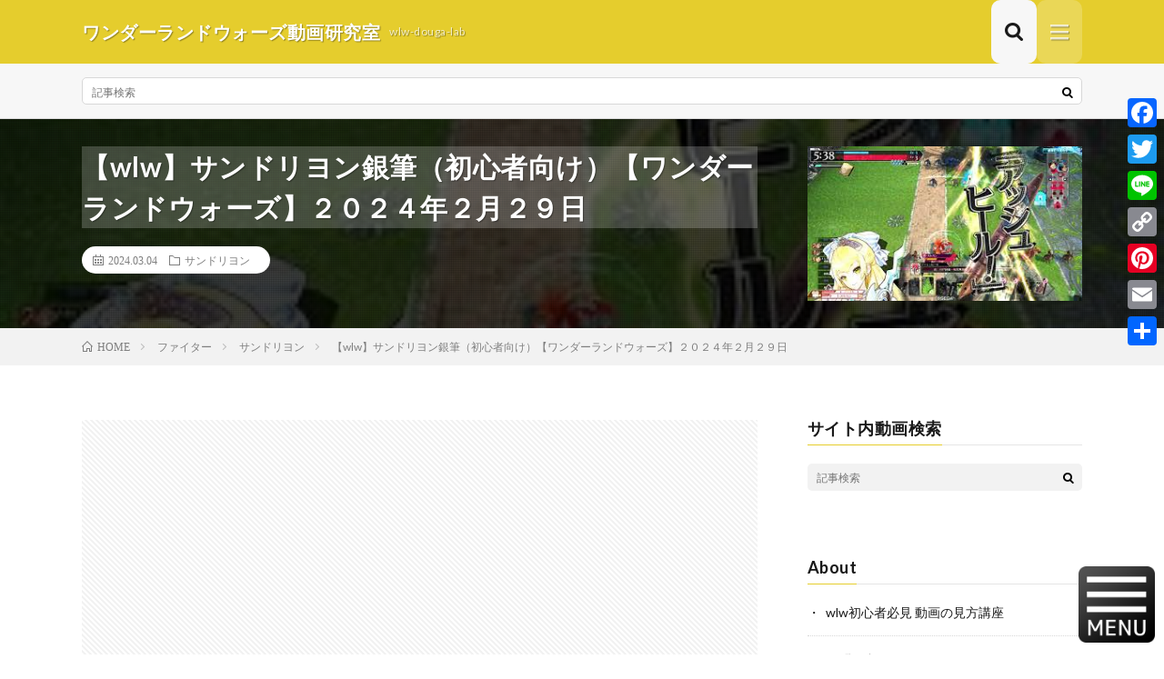

--- FILE ---
content_type: text/html; charset=UTF-8
request_url: https://wlw-douga-lab.com/2024/03/04/post-73113/
body_size: 20032
content:
<!DOCTYPE html>
<html dir="ltr" lang="ja" prefix="og: https://ogp.me/ns#" prefix="og: http://ogp.me/ns#">
<head prefix="og: http://ogp.me/ns# fb: http://ogp.me/ns/fb# article: http://ogp.me/ns/article#">
<meta charset="UTF-8">
<title>【wlw】サンドリヨン銀筆（初心者向け）【ワンダーランドウォーズ】２０２４年２月２９日 | ワンダーランドウォーズ動画研究室</title>

		<!-- All in One SEO 4.9.3 - aioseo.com -->
	<meta name="description" content="行橋四天王によるワンダーランドウォーズ対戦動画です。 ttps://wonder.sega.jp/rankin" />
	<meta name="robots" content="max-image-preview:large" />
	<meta name="author" content="admin"/>
	<meta name="msvalidate.01" content="C0F65B261F039C27CDE8ACD40E21B484" />
	<link rel="canonical" href="https://wlw-douga-lab.com/2024/03/04/post-73113/" />
	<meta name="generator" content="All in One SEO (AIOSEO) 4.9.3" />
		<meta property="og:locale" content="ja_JP" />
		<meta property="og:site_name" content="ワンダーランドウォーズ動画研究室　wlw-douga-lab" />
		<meta property="og:type" content="article" />
		<meta property="og:title" content="【wlw】サンドリヨン銀筆（初心者向け）【ワンダーランドウォーズ】２０２４年２月２９日 | ワンダーランドウォーズ動画研究室" />
		<meta property="og:description" content="行橋四天王によるワンダーランドウォーズ対戦動画です。 ttps://wonder.sega.jp/rankin" />
		<meta property="og:url" content="https://wlw-douga-lab.com/2024/03/04/post-73113/" />
		<meta property="fb:app_id" content="970042416826826" />
		<meta property="fb:admins" content="100009534831018" />
		<meta property="article:published_time" content="2024-03-04T04:24:57+00:00" />
		<meta property="article:modified_time" content="2024-03-04T12:33:46+00:00" />
		<meta property="article:publisher" content="https://wlw-douga-lab.com/" />
		<meta name="twitter:card" content="summary" />
		<meta name="twitter:title" content="【wlw】サンドリヨン銀筆（初心者向け）【ワンダーランドウォーズ】２０２４年２月２９日 | ワンダーランドウォーズ動画研究室" />
		<meta name="twitter:description" content="行橋四天王によるワンダーランドウォーズ対戦動画です。 ttps://wonder.sega.jp/rankin" />
		<script type="application/ld+json" class="aioseo-schema">
			{"@context":"https:\/\/schema.org","@graph":[{"@type":"Article","@id":"https:\/\/wlw-douga-lab.com\/2024\/03\/04\/post-73113\/#article","name":"\u3010wlw\u3011\u30b5\u30f3\u30c9\u30ea\u30e8\u30f3\u9280\u7b46\uff08\u521d\u5fc3\u8005\u5411\u3051\uff09\u3010\u30ef\u30f3\u30c0\u30fc\u30e9\u30f3\u30c9\u30a6\u30a9\u30fc\u30ba\u3011\uff12\uff10\uff12\uff14\u5e74\uff12\u6708\uff12\uff19\u65e5 | \u30ef\u30f3\u30c0\u30fc\u30e9\u30f3\u30c9\u30a6\u30a9\u30fc\u30ba\u52d5\u753b\u7814\u7a76\u5ba4","headline":"\u3010wlw\u3011\u30b5\u30f3\u30c9\u30ea\u30e8\u30f3\u9280\u7b46\uff08\u521d\u5fc3\u8005\u5411\u3051\uff09\u3010\u30ef\u30f3\u30c0\u30fc\u30e9\u30f3\u30c9\u30a6\u30a9\u30fc\u30ba\u3011\uff12\uff10\uff12\uff14\u5e74\uff12\u6708\uff12\uff19\u65e5","author":{"@id":"https:\/\/wlw-douga-lab.com\/author\/admin\/#author"},"publisher":{"@id":"https:\/\/wlw-douga-lab.com\/#organization"},"image":{"@type":"ImageObject","url":"https:\/\/wlw-douga-lab.com\/wp-content\/uploads\/2024\/03\/wlw-3.jpg","width":320,"height":180},"datePublished":"2024-03-04T13:24:57+09:00","dateModified":"2024-03-04T21:33:46+09:00","inLanguage":"ja","mainEntityOfPage":{"@id":"https:\/\/wlw-douga-lab.com\/2024\/03\/04\/post-73113\/#webpage"},"isPartOf":{"@id":"https:\/\/wlw-douga-lab.com\/2024\/03\/04\/post-73113\/#webpage"},"articleSection":"\u30b5\u30f3\u30c9\u30ea\u30e8\u30f3"},{"@type":"BreadcrumbList","@id":"https:\/\/wlw-douga-lab.com\/2024\/03\/04\/post-73113\/#breadcrumblist","itemListElement":[{"@type":"ListItem","@id":"https:\/\/wlw-douga-lab.com#listItem","position":1,"name":"\u30db\u30fc\u30e0","item":"https:\/\/wlw-douga-lab.com","nextItem":{"@type":"ListItem","@id":"https:\/\/wlw-douga-lab.com\/category\/f\/#listItem","name":"\u30d5\u30a1\u30a4\u30bf\u30fc"}},{"@type":"ListItem","@id":"https:\/\/wlw-douga-lab.com\/category\/f\/#listItem","position":2,"name":"\u30d5\u30a1\u30a4\u30bf\u30fc","item":"https:\/\/wlw-douga-lab.com\/category\/f\/","nextItem":{"@type":"ListItem","@id":"https:\/\/wlw-douga-lab.com\/category\/f\/sando\/#listItem","name":"\u30b5\u30f3\u30c9\u30ea\u30e8\u30f3"},"previousItem":{"@type":"ListItem","@id":"https:\/\/wlw-douga-lab.com#listItem","name":"\u30db\u30fc\u30e0"}},{"@type":"ListItem","@id":"https:\/\/wlw-douga-lab.com\/category\/f\/sando\/#listItem","position":3,"name":"\u30b5\u30f3\u30c9\u30ea\u30e8\u30f3","item":"https:\/\/wlw-douga-lab.com\/category\/f\/sando\/","nextItem":{"@type":"ListItem","@id":"https:\/\/wlw-douga-lab.com\/2024\/03\/04\/post-73113\/#listItem","name":"\u3010wlw\u3011\u30b5\u30f3\u30c9\u30ea\u30e8\u30f3\u9280\u7b46\uff08\u521d\u5fc3\u8005\u5411\u3051\uff09\u3010\u30ef\u30f3\u30c0\u30fc\u30e9\u30f3\u30c9\u30a6\u30a9\u30fc\u30ba\u3011\uff12\uff10\uff12\uff14\u5e74\uff12\u6708\uff12\uff19\u65e5"},"previousItem":{"@type":"ListItem","@id":"https:\/\/wlw-douga-lab.com\/category\/f\/#listItem","name":"\u30d5\u30a1\u30a4\u30bf\u30fc"}},{"@type":"ListItem","@id":"https:\/\/wlw-douga-lab.com\/2024\/03\/04\/post-73113\/#listItem","position":4,"name":"\u3010wlw\u3011\u30b5\u30f3\u30c9\u30ea\u30e8\u30f3\u9280\u7b46\uff08\u521d\u5fc3\u8005\u5411\u3051\uff09\u3010\u30ef\u30f3\u30c0\u30fc\u30e9\u30f3\u30c9\u30a6\u30a9\u30fc\u30ba\u3011\uff12\uff10\uff12\uff14\u5e74\uff12\u6708\uff12\uff19\u65e5","previousItem":{"@type":"ListItem","@id":"https:\/\/wlw-douga-lab.com\/category\/f\/sando\/#listItem","name":"\u30b5\u30f3\u30c9\u30ea\u30e8\u30f3"}}]},{"@type":"Organization","@id":"https:\/\/wlw-douga-lab.com\/#organization","name":"\u30ef\u30f3\u30c0\u30fc\u30e9\u30f3\u30c9\u30a6\u30a9\u30fc\u30ba\u52d5\u753b\u7814\u7a76\u5ba4","description":"wlw-douga-lab","url":"https:\/\/wlw-douga-lab.com\/"},{"@type":"Person","@id":"https:\/\/wlw-douga-lab.com\/author\/admin\/#author","url":"https:\/\/wlw-douga-lab.com\/author\/admin\/","name":"admin","image":{"@type":"ImageObject","@id":"https:\/\/wlw-douga-lab.com\/2024\/03\/04\/post-73113\/#authorImage","url":"https:\/\/secure.gravatar.com\/avatar\/daafca4cad67e11546dd6972c5bbef985f5b1d5db8d4ad889dfce8bec875c977?s=96&d=mm&r=g","width":96,"height":96,"caption":"admin"}},{"@type":"WebPage","@id":"https:\/\/wlw-douga-lab.com\/2024\/03\/04\/post-73113\/#webpage","url":"https:\/\/wlw-douga-lab.com\/2024\/03\/04\/post-73113\/","name":"\u3010wlw\u3011\u30b5\u30f3\u30c9\u30ea\u30e8\u30f3\u9280\u7b46\uff08\u521d\u5fc3\u8005\u5411\u3051\uff09\u3010\u30ef\u30f3\u30c0\u30fc\u30e9\u30f3\u30c9\u30a6\u30a9\u30fc\u30ba\u3011\uff12\uff10\uff12\uff14\u5e74\uff12\u6708\uff12\uff19\u65e5 | \u30ef\u30f3\u30c0\u30fc\u30e9\u30f3\u30c9\u30a6\u30a9\u30fc\u30ba\u52d5\u753b\u7814\u7a76\u5ba4","description":"\u884c\u6a4b\u56db\u5929\u738b\u306b\u3088\u308b\u30ef\u30f3\u30c0\u30fc\u30e9\u30f3\u30c9\u30a6\u30a9\u30fc\u30ba\u5bfe\u6226\u52d5\u753b\u3067\u3059\u3002 ttps:\/\/wonder.sega.jp\/rankin","inLanguage":"ja","isPartOf":{"@id":"https:\/\/wlw-douga-lab.com\/#website"},"breadcrumb":{"@id":"https:\/\/wlw-douga-lab.com\/2024\/03\/04\/post-73113\/#breadcrumblist"},"author":{"@id":"https:\/\/wlw-douga-lab.com\/author\/admin\/#author"},"creator":{"@id":"https:\/\/wlw-douga-lab.com\/author\/admin\/#author"},"image":{"@type":"ImageObject","url":"https:\/\/wlw-douga-lab.com\/wp-content\/uploads\/2024\/03\/wlw-3.jpg","@id":"https:\/\/wlw-douga-lab.com\/2024\/03\/04\/post-73113\/#mainImage","width":320,"height":180},"primaryImageOfPage":{"@id":"https:\/\/wlw-douga-lab.com\/2024\/03\/04\/post-73113\/#mainImage"},"datePublished":"2024-03-04T13:24:57+09:00","dateModified":"2024-03-04T21:33:46+09:00"},{"@type":"WebSite","@id":"https:\/\/wlw-douga-lab.com\/#website","url":"https:\/\/wlw-douga-lab.com\/","name":"\u30ef\u30f3\u30c0\u30fc\u30e9\u30f3\u30c9\u30a6\u30a9\u30fc\u30ba\u52d5\u753b\u7814\u7a76\u5ba4","description":"wlw-douga-lab","inLanguage":"ja","publisher":{"@id":"https:\/\/wlw-douga-lab.com\/#organization"}}]}
		</script>
		<!-- All in One SEO -->

<link rel='dns-prefetch' href='//static.addtoany.com' />
<link rel='dns-prefetch' href='//www.googletagmanager.com' />
<link rel='dns-prefetch' href='//pagead2.googlesyndication.com' />
<link rel="alternate" title="oEmbed (JSON)" type="application/json+oembed" href="https://wlw-douga-lab.com/wp-json/oembed/1.0/embed?url=https%3A%2F%2Fwlw-douga-lab.com%2F2024%2F03%2F04%2Fpost-73113%2F" />
<link rel="alternate" title="oEmbed (XML)" type="text/xml+oembed" href="https://wlw-douga-lab.com/wp-json/oembed/1.0/embed?url=https%3A%2F%2Fwlw-douga-lab.com%2F2024%2F03%2F04%2Fpost-73113%2F&#038;format=xml" />
<style id='wp-img-auto-sizes-contain-inline-css' type='text/css'>
img:is([sizes=auto i],[sizes^="auto," i]){contain-intrinsic-size:3000px 1500px}
/*# sourceURL=wp-img-auto-sizes-contain-inline-css */
</style>
<style id='wp-block-library-inline-css' type='text/css'>
:root{--wp-block-synced-color:#7a00df;--wp-block-synced-color--rgb:122,0,223;--wp-bound-block-color:var(--wp-block-synced-color);--wp-editor-canvas-background:#ddd;--wp-admin-theme-color:#007cba;--wp-admin-theme-color--rgb:0,124,186;--wp-admin-theme-color-darker-10:#006ba1;--wp-admin-theme-color-darker-10--rgb:0,107,160.5;--wp-admin-theme-color-darker-20:#005a87;--wp-admin-theme-color-darker-20--rgb:0,90,135;--wp-admin-border-width-focus:2px}@media (min-resolution:192dpi){:root{--wp-admin-border-width-focus:1.5px}}.wp-element-button{cursor:pointer}:root .has-very-light-gray-background-color{background-color:#eee}:root .has-very-dark-gray-background-color{background-color:#313131}:root .has-very-light-gray-color{color:#eee}:root .has-very-dark-gray-color{color:#313131}:root .has-vivid-green-cyan-to-vivid-cyan-blue-gradient-background{background:linear-gradient(135deg,#00d084,#0693e3)}:root .has-purple-crush-gradient-background{background:linear-gradient(135deg,#34e2e4,#4721fb 50%,#ab1dfe)}:root .has-hazy-dawn-gradient-background{background:linear-gradient(135deg,#faaca8,#dad0ec)}:root .has-subdued-olive-gradient-background{background:linear-gradient(135deg,#fafae1,#67a671)}:root .has-atomic-cream-gradient-background{background:linear-gradient(135deg,#fdd79a,#004a59)}:root .has-nightshade-gradient-background{background:linear-gradient(135deg,#330968,#31cdcf)}:root .has-midnight-gradient-background{background:linear-gradient(135deg,#020381,#2874fc)}:root{--wp--preset--font-size--normal:16px;--wp--preset--font-size--huge:42px}.has-regular-font-size{font-size:1em}.has-larger-font-size{font-size:2.625em}.has-normal-font-size{font-size:var(--wp--preset--font-size--normal)}.has-huge-font-size{font-size:var(--wp--preset--font-size--huge)}.has-text-align-center{text-align:center}.has-text-align-left{text-align:left}.has-text-align-right{text-align:right}.has-fit-text{white-space:nowrap!important}#end-resizable-editor-section{display:none}.aligncenter{clear:both}.items-justified-left{justify-content:flex-start}.items-justified-center{justify-content:center}.items-justified-right{justify-content:flex-end}.items-justified-space-between{justify-content:space-between}.screen-reader-text{border:0;clip-path:inset(50%);height:1px;margin:-1px;overflow:hidden;padding:0;position:absolute;width:1px;word-wrap:normal!important}.screen-reader-text:focus{background-color:#ddd;clip-path:none;color:#444;display:block;font-size:1em;height:auto;left:5px;line-height:normal;padding:15px 23px 14px;text-decoration:none;top:5px;width:auto;z-index:100000}html :where(.has-border-color){border-style:solid}html :where([style*=border-top-color]){border-top-style:solid}html :where([style*=border-right-color]){border-right-style:solid}html :where([style*=border-bottom-color]){border-bottom-style:solid}html :where([style*=border-left-color]){border-left-style:solid}html :where([style*=border-width]){border-style:solid}html :where([style*=border-top-width]){border-top-style:solid}html :where([style*=border-right-width]){border-right-style:solid}html :where([style*=border-bottom-width]){border-bottom-style:solid}html :where([style*=border-left-width]){border-left-style:solid}html :where(img[class*=wp-image-]){height:auto;max-width:100%}:where(figure){margin:0 0 1em}html :where(.is-position-sticky){--wp-admin--admin-bar--position-offset:var(--wp-admin--admin-bar--height,0px)}@media screen and (max-width:600px){html :where(.is-position-sticky){--wp-admin--admin-bar--position-offset:0px}}

/*# sourceURL=wp-block-library-inline-css */
</style><style id='global-styles-inline-css' type='text/css'>
:root{--wp--preset--aspect-ratio--square: 1;--wp--preset--aspect-ratio--4-3: 4/3;--wp--preset--aspect-ratio--3-4: 3/4;--wp--preset--aspect-ratio--3-2: 3/2;--wp--preset--aspect-ratio--2-3: 2/3;--wp--preset--aspect-ratio--16-9: 16/9;--wp--preset--aspect-ratio--9-16: 9/16;--wp--preset--color--black: #000000;--wp--preset--color--cyan-bluish-gray: #abb8c3;--wp--preset--color--white: #ffffff;--wp--preset--color--pale-pink: #f78da7;--wp--preset--color--vivid-red: #cf2e2e;--wp--preset--color--luminous-vivid-orange: #ff6900;--wp--preset--color--luminous-vivid-amber: #fcb900;--wp--preset--color--light-green-cyan: #7bdcb5;--wp--preset--color--vivid-green-cyan: #00d084;--wp--preset--color--pale-cyan-blue: #8ed1fc;--wp--preset--color--vivid-cyan-blue: #0693e3;--wp--preset--color--vivid-purple: #9b51e0;--wp--preset--gradient--vivid-cyan-blue-to-vivid-purple: linear-gradient(135deg,rgb(6,147,227) 0%,rgb(155,81,224) 100%);--wp--preset--gradient--light-green-cyan-to-vivid-green-cyan: linear-gradient(135deg,rgb(122,220,180) 0%,rgb(0,208,130) 100%);--wp--preset--gradient--luminous-vivid-amber-to-luminous-vivid-orange: linear-gradient(135deg,rgb(252,185,0) 0%,rgb(255,105,0) 100%);--wp--preset--gradient--luminous-vivid-orange-to-vivid-red: linear-gradient(135deg,rgb(255,105,0) 0%,rgb(207,46,46) 100%);--wp--preset--gradient--very-light-gray-to-cyan-bluish-gray: linear-gradient(135deg,rgb(238,238,238) 0%,rgb(169,184,195) 100%);--wp--preset--gradient--cool-to-warm-spectrum: linear-gradient(135deg,rgb(74,234,220) 0%,rgb(151,120,209) 20%,rgb(207,42,186) 40%,rgb(238,44,130) 60%,rgb(251,105,98) 80%,rgb(254,248,76) 100%);--wp--preset--gradient--blush-light-purple: linear-gradient(135deg,rgb(255,206,236) 0%,rgb(152,150,240) 100%);--wp--preset--gradient--blush-bordeaux: linear-gradient(135deg,rgb(254,205,165) 0%,rgb(254,45,45) 50%,rgb(107,0,62) 100%);--wp--preset--gradient--luminous-dusk: linear-gradient(135deg,rgb(255,203,112) 0%,rgb(199,81,192) 50%,rgb(65,88,208) 100%);--wp--preset--gradient--pale-ocean: linear-gradient(135deg,rgb(255,245,203) 0%,rgb(182,227,212) 50%,rgb(51,167,181) 100%);--wp--preset--gradient--electric-grass: linear-gradient(135deg,rgb(202,248,128) 0%,rgb(113,206,126) 100%);--wp--preset--gradient--midnight: linear-gradient(135deg,rgb(2,3,129) 0%,rgb(40,116,252) 100%);--wp--preset--font-size--small: 13px;--wp--preset--font-size--medium: 20px;--wp--preset--font-size--large: 36px;--wp--preset--font-size--x-large: 42px;--wp--preset--spacing--20: 0.44rem;--wp--preset--spacing--30: 0.67rem;--wp--preset--spacing--40: 1rem;--wp--preset--spacing--50: 1.5rem;--wp--preset--spacing--60: 2.25rem;--wp--preset--spacing--70: 3.38rem;--wp--preset--spacing--80: 5.06rem;--wp--preset--shadow--natural: 6px 6px 9px rgba(0, 0, 0, 0.2);--wp--preset--shadow--deep: 12px 12px 50px rgba(0, 0, 0, 0.4);--wp--preset--shadow--sharp: 6px 6px 0px rgba(0, 0, 0, 0.2);--wp--preset--shadow--outlined: 6px 6px 0px -3px rgb(255, 255, 255), 6px 6px rgb(0, 0, 0);--wp--preset--shadow--crisp: 6px 6px 0px rgb(0, 0, 0);}:where(.is-layout-flex){gap: 0.5em;}:where(.is-layout-grid){gap: 0.5em;}body .is-layout-flex{display: flex;}.is-layout-flex{flex-wrap: wrap;align-items: center;}.is-layout-flex > :is(*, div){margin: 0;}body .is-layout-grid{display: grid;}.is-layout-grid > :is(*, div){margin: 0;}:where(.wp-block-columns.is-layout-flex){gap: 2em;}:where(.wp-block-columns.is-layout-grid){gap: 2em;}:where(.wp-block-post-template.is-layout-flex){gap: 1.25em;}:where(.wp-block-post-template.is-layout-grid){gap: 1.25em;}.has-black-color{color: var(--wp--preset--color--black) !important;}.has-cyan-bluish-gray-color{color: var(--wp--preset--color--cyan-bluish-gray) !important;}.has-white-color{color: var(--wp--preset--color--white) !important;}.has-pale-pink-color{color: var(--wp--preset--color--pale-pink) !important;}.has-vivid-red-color{color: var(--wp--preset--color--vivid-red) !important;}.has-luminous-vivid-orange-color{color: var(--wp--preset--color--luminous-vivid-orange) !important;}.has-luminous-vivid-amber-color{color: var(--wp--preset--color--luminous-vivid-amber) !important;}.has-light-green-cyan-color{color: var(--wp--preset--color--light-green-cyan) !important;}.has-vivid-green-cyan-color{color: var(--wp--preset--color--vivid-green-cyan) !important;}.has-pale-cyan-blue-color{color: var(--wp--preset--color--pale-cyan-blue) !important;}.has-vivid-cyan-blue-color{color: var(--wp--preset--color--vivid-cyan-blue) !important;}.has-vivid-purple-color{color: var(--wp--preset--color--vivid-purple) !important;}.has-black-background-color{background-color: var(--wp--preset--color--black) !important;}.has-cyan-bluish-gray-background-color{background-color: var(--wp--preset--color--cyan-bluish-gray) !important;}.has-white-background-color{background-color: var(--wp--preset--color--white) !important;}.has-pale-pink-background-color{background-color: var(--wp--preset--color--pale-pink) !important;}.has-vivid-red-background-color{background-color: var(--wp--preset--color--vivid-red) !important;}.has-luminous-vivid-orange-background-color{background-color: var(--wp--preset--color--luminous-vivid-orange) !important;}.has-luminous-vivid-amber-background-color{background-color: var(--wp--preset--color--luminous-vivid-amber) !important;}.has-light-green-cyan-background-color{background-color: var(--wp--preset--color--light-green-cyan) !important;}.has-vivid-green-cyan-background-color{background-color: var(--wp--preset--color--vivid-green-cyan) !important;}.has-pale-cyan-blue-background-color{background-color: var(--wp--preset--color--pale-cyan-blue) !important;}.has-vivid-cyan-blue-background-color{background-color: var(--wp--preset--color--vivid-cyan-blue) !important;}.has-vivid-purple-background-color{background-color: var(--wp--preset--color--vivid-purple) !important;}.has-black-border-color{border-color: var(--wp--preset--color--black) !important;}.has-cyan-bluish-gray-border-color{border-color: var(--wp--preset--color--cyan-bluish-gray) !important;}.has-white-border-color{border-color: var(--wp--preset--color--white) !important;}.has-pale-pink-border-color{border-color: var(--wp--preset--color--pale-pink) !important;}.has-vivid-red-border-color{border-color: var(--wp--preset--color--vivid-red) !important;}.has-luminous-vivid-orange-border-color{border-color: var(--wp--preset--color--luminous-vivid-orange) !important;}.has-luminous-vivid-amber-border-color{border-color: var(--wp--preset--color--luminous-vivid-amber) !important;}.has-light-green-cyan-border-color{border-color: var(--wp--preset--color--light-green-cyan) !important;}.has-vivid-green-cyan-border-color{border-color: var(--wp--preset--color--vivid-green-cyan) !important;}.has-pale-cyan-blue-border-color{border-color: var(--wp--preset--color--pale-cyan-blue) !important;}.has-vivid-cyan-blue-border-color{border-color: var(--wp--preset--color--vivid-cyan-blue) !important;}.has-vivid-purple-border-color{border-color: var(--wp--preset--color--vivid-purple) !important;}.has-vivid-cyan-blue-to-vivid-purple-gradient-background{background: var(--wp--preset--gradient--vivid-cyan-blue-to-vivid-purple) !important;}.has-light-green-cyan-to-vivid-green-cyan-gradient-background{background: var(--wp--preset--gradient--light-green-cyan-to-vivid-green-cyan) !important;}.has-luminous-vivid-amber-to-luminous-vivid-orange-gradient-background{background: var(--wp--preset--gradient--luminous-vivid-amber-to-luminous-vivid-orange) !important;}.has-luminous-vivid-orange-to-vivid-red-gradient-background{background: var(--wp--preset--gradient--luminous-vivid-orange-to-vivid-red) !important;}.has-very-light-gray-to-cyan-bluish-gray-gradient-background{background: var(--wp--preset--gradient--very-light-gray-to-cyan-bluish-gray) !important;}.has-cool-to-warm-spectrum-gradient-background{background: var(--wp--preset--gradient--cool-to-warm-spectrum) !important;}.has-blush-light-purple-gradient-background{background: var(--wp--preset--gradient--blush-light-purple) !important;}.has-blush-bordeaux-gradient-background{background: var(--wp--preset--gradient--blush-bordeaux) !important;}.has-luminous-dusk-gradient-background{background: var(--wp--preset--gradient--luminous-dusk) !important;}.has-pale-ocean-gradient-background{background: var(--wp--preset--gradient--pale-ocean) !important;}.has-electric-grass-gradient-background{background: var(--wp--preset--gradient--electric-grass) !important;}.has-midnight-gradient-background{background: var(--wp--preset--gradient--midnight) !important;}.has-small-font-size{font-size: var(--wp--preset--font-size--small) !important;}.has-medium-font-size{font-size: var(--wp--preset--font-size--medium) !important;}.has-large-font-size{font-size: var(--wp--preset--font-size--large) !important;}.has-x-large-font-size{font-size: var(--wp--preset--font-size--x-large) !important;}
/*# sourceURL=global-styles-inline-css */
</style>

<style id='classic-theme-styles-inline-css' type='text/css'>
/*! This file is auto-generated */
.wp-block-button__link{color:#fff;background-color:#32373c;border-radius:9999px;box-shadow:none;text-decoration:none;padding:calc(.667em + 2px) calc(1.333em + 2px);font-size:1.125em}.wp-block-file__button{background:#32373c;color:#fff;text-decoration:none}
/*# sourceURL=/wp-includes/css/classic-themes.min.css */
</style>
<link rel='stylesheet' id='video-blogster-pro-frontend-css' href='https://wlw-douga-lab.com/wp-content/plugins/video-blogster-pro/video-blogster-frontend.css?ver=4.9.0.4' type='text/css' media='all' />
<link rel='stylesheet' id='addtoany-css' href='https://wlw-douga-lab.com/wp-content/plugins/add-to-any/addtoany.min.css?ver=1.16' type='text/css' media='all' />
<style id='addtoany-inline-css' type='text/css'>
@media screen and (max-width:980px){
.a2a_floating_style.a2a_vertical_style{display:none;}
}
.addtoany_header{font-size: 1.5em;}
/*# sourceURL=addtoany-inline-css */
</style>
<script type="text/javascript" id="addtoany-core-js-before">
/* <![CDATA[ */
window.a2a_config=window.a2a_config||{};a2a_config.callbacks=[];a2a_config.overlays=[];a2a_config.templates={};a2a_localize = {
	Share: "共有",
	Save: "ブックマーク",
	Subscribe: "購読",
	Email: "メール",
	Bookmark: "ブックマーク",
	ShowAll: "すべて表示する",
	ShowLess: "小さく表示する",
	FindServices: "サービスを探す",
	FindAnyServiceToAddTo: "追加するサービスを今すぐ探す",
	PoweredBy: "Powered by",
	ShareViaEmail: "メールでシェアする",
	SubscribeViaEmail: "メールで購読する",
	BookmarkInYourBrowser: "ブラウザにブックマーク",
	BookmarkInstructions: "このページをブックマークするには、 Ctrl+D または \u2318+D を押下。",
	AddToYourFavorites: "お気に入りに追加",
	SendFromWebOrProgram: "任意のメールアドレスまたはメールプログラムから送信",
	EmailProgram: "メールプログラム",
	More: "詳細&#8230;",
	ThanksForSharing: "共有ありがとうございます !",
	ThanksForFollowing: "フォローありがとうございます !"
};
//# sourceURL=addtoany-core-js-before
/* ]]> */
</script>
<script type="text/javascript" defer src="https://static.addtoany.com/menu/page.js" id="addtoany-core-js"></script>
<script type="text/javascript" src="https://wlw-douga-lab.com/wp-includes/js/jquery/jquery.min.js?ver=3.7.1" id="jquery-core-js"></script>
<script type="text/javascript" src="https://wlw-douga-lab.com/wp-includes/js/jquery/jquery-migrate.min.js?ver=3.4.1" id="jquery-migrate-js"></script>
<script type="text/javascript" defer src="https://wlw-douga-lab.com/wp-content/plugins/add-to-any/addtoany.min.js?ver=1.1" id="addtoany-jquery-js"></script>

<!-- Site Kit によって追加された Google タグ（gtag.js）スニペット -->
<!-- Google アナリティクス スニペット (Site Kit が追加) -->
<script type="text/javascript" src="https://www.googletagmanager.com/gtag/js?id=G-TVDWXB9430" id="google_gtagjs-js" async></script>
<script type="text/javascript" id="google_gtagjs-js-after">
/* <![CDATA[ */
window.dataLayer = window.dataLayer || [];function gtag(){dataLayer.push(arguments);}
gtag("set","linker",{"domains":["wlw-douga-lab.com"]});
gtag("js", new Date());
gtag("set", "developer_id.dZTNiMT", true);
gtag("config", "G-TVDWXB9430");
//# sourceURL=google_gtagjs-js-after
/* ]]> */
</script>
<link rel="https://api.w.org/" href="https://wlw-douga-lab.com/wp-json/" /><link rel="alternate" title="JSON" type="application/json" href="https://wlw-douga-lab.com/wp-json/wp/v2/posts/73113" /><meta name="generator" content="Site Kit by Google 1.170.0" /><link rel="stylesheet" href="https://wlw-douga-lab.com/wp-content/themes/lionmedia/style.css">
<link rel="stylesheet" href="https://wlw-douga-lab.com/wp-content/themes/lionmedia/css/content.css">
<link rel="stylesheet" href="https://wlw-douga-lab.com/wp-content/themes/lionmedia-child/style.css">
<link rel="stylesheet" href="https://wlw-douga-lab.com/wp-content/themes/lionmedia/css/icon.css">
<link rel="stylesheet" href="https://fonts.googleapis.com/css?family=Lato:400,700,900">
<meta http-equiv="X-UA-Compatible" content="IE=edge">
<meta name="viewport" content="width=device-width, initial-scale=1, shrink-to-fit=no">
<link rel="dns-prefetch" href="//www.google.com">
<link rel="dns-prefetch" href="//www.google-analytics.com">
<link rel="dns-prefetch" href="//fonts.googleapis.com">
<link rel="dns-prefetch" href="//fonts.gstatic.com">
<link rel="dns-prefetch" href="//pagead2.googlesyndication.com">
<link rel="dns-prefetch" href="//googleads.g.doubleclick.net">
<link rel="dns-prefetch" href="//www.gstatic.com">
<style type="text/css">
.l-header,
.searchNavi__title,
.key__cat,
.eyecatch__cat,
.rankingBox__title,
.categoryDescription,
.pagetop,
.contactTable__header .required,
.heading.heading-primary .heading__bg,
.btn__link:hover,
.widget .tag-cloud-link:hover,
.comment-respond .submit:hover,
.comments__list .comment-reply-link:hover,
.widget .calendar_wrap tbody a:hover,
.comments__list .comment-meta,
.ctaPost__btn{background:#e5cd2d;}

.heading.heading-first,
.heading.heading-widget::before,
.heading.heading-footer::before,
.btn__link,
.widget .tag-cloud-link,
.comment-respond .submit,
.comments__list .comment-reply-link,
.content a:hover,
.t-light .l-footer,
.ctaPost__btn{border-color:#e5cd2d;}

.categoryBox__title,
.dateList__item a[rel=tag]:hover,
.dateList__item a[rel=category]:hover,
.copySns__copyLink:hover,
.btn__link,
.widget .tag-cloud-link,
.comment-respond .submit,
.comments__list .comment-reply-link,
.widget a:hover,
.widget ul li .rsswidget,
.content a,
.related__title,
.ctaPost__btn:hover{color:#e5cd2d;}

.c-user01 {color:#000 !important}
.bgc-user01 {background:#000 !important}
.hc-user01:hover {color:#000 !important}
.c-user02 {color:#000 !important}
.bgc-user02 {background:#000 !important}
.hc-user02:hover {color:#000 !important}
.c-user03 {color:#000 !important}
.bgc-user03 {background:#000 !important}
.hc-user03:hover {color:#000 !important}
.c-user04 {color:#000 !important}
.bgc-user04 {background:#000 !important}
.hc-user04:hover {color:#000 !important}
.c-user05 {color:#000 !important}
.bgc-user05 {background:#000 !important}
.hc-user05:hover {color:#000 !important}

.singleTitle {background-image:url("https://wlw-douga-lab.com/wp-content/uploads/2024/03/wlw-3.jpg");}

.content h2{color:#191919;}
.content h2:first-letter{
	font-size:3.2rem;
	padding-bottom:5px;
	border-bottom:3px solid;
	color:#f0b200;
}
.content h3{
	padding:20px;
	color:#191919;
	border: 1px solid #E5E5E5;
	border-left: 5px solid #f0b200;
}
</style>

<!-- Site Kit が追加した Google AdSense メタタグ -->
<meta name="google-adsense-platform-account" content="ca-host-pub-2644536267352236">
<meta name="google-adsense-platform-domain" content="sitekit.withgoogle.com">
<!-- Site Kit が追加した End Google AdSense メタタグ -->

<!-- Google AdSense スニペット (Site Kit が追加) -->
<script type="text/javascript" async="async" src="https://pagead2.googlesyndication.com/pagead/js/adsbygoogle.js?client=ca-pub-6155364507989281&amp;host=ca-host-pub-2644536267352236" crossorigin="anonymous"></script>

<!-- (ここまで) Google AdSense スニペット (Site Kit が追加) -->
<!-- ## NXS/OG ## --><!-- ## NXSOGTAGS ## --><!-- ## NXS/OG ## -->
<meta property="og:site_name" content="ワンダーランドウォーズ動画研究室" />
<meta property="og:type" content="article" />
<meta property="og:title" content="【wlw】サンドリヨン銀筆（初心者向け）【ワンダーランドウォーズ】２０２４年２月２９日" />
<meta property="og:description" content="行橋四天王によるワンダーランドウォーズ対戦動画です。 ttps://wonder.sega.jp/ranking/store/#!/store:25719 更に、新宮五奉行が登場いたします！ ttps://wonder.sega.jp/ra" />
<meta property="og:url" content="https://wlw-douga-lab.com/2024/03/04/post-73113/" />
<meta property="og:image" content="https://wlw-douga-lab.com/wp-content/uploads/2024/03/wlw-3.jpg" />
<meta name="twitter:card" content="summary" />


<style>
.menu_display
{
	/*display:none;*/
	width: 100%;
    height: 100%;
    background-color: rgba(240,212,199,0.8);
    position: fixed;
    right: -100%;
    bottom: -100%;
    z-index: 100;
    transition: 0.5s;
	
	
	/*透過0.7*/
}
#openbutton
{
}
#closebutton
{
	display:none;
}
.btnstyle
{
    position: fixed;
    z-index: 10000;
    right: 10px;
    bottom: 10px;
    background: none;
    border: none;
    width: 6em;
    padding: 0;
}
/*メニューデザイン↓*/
.menu_title
{
	margin: 1em 0;
    text-align: center;
    font-size: 2em;
    color: #222222;
}
.menu_title span
{
    padding: 0.5em 2em;
    background: #f4849d;
    border-radius: 15px;
}


.menu_container
{
    margin: 10px;
    font-size: 1em;
	height:100%;
}
@media screen and (min-width: 768px) {
.menu_container
{
	margin: 10px auto;
	width: 80%;
	font-size: 1.5em;
	font-weight:bold;
}
}

ul.menu_tab
{
	margin:0;
	padding:0;
	display: flex;
	flex-wrap: wrap;
	list-style:none;
	width:100%;
}

ul.menu_tab li
{
    margin: 0;
    padding: 0;
    text-align: center;
    border-radius: 15px 15px 0px 0px;
    background-color: #FFFFFF;
    width: 23%;
    margin-left: 1%;
    margin-right: 1%;
    line-height: 3em;
}




div#lamp
{
    height: 3px;
    background-color: rgba(34,34,34,0.7);
    left: 1%;
    width: 23%;
    position: relative;
    transition: 0.5s ease-out;
}





.menu_board
{
	overflow:hidden;
	width:100%;
	height: 100%;
	position:relative
}
.menu_style
{
	background-color: #FFFFFF;
    position: absolute;
    transition: 0.5s ease-out;
    width: 100%;
}
.menu_style ul
{
    list-style: none;
    padding: 0;
    margin: 0;
    display: flex;
    flex-wrap: wrap;
}

.menu_style li
{
	width: calc(50% - 1px);
    text-align: center;
    line-height: 3em;
	border-top:2px dashed;
}

@media screen and (min-width: 768px) {
.menu_style li
{
	width:calc((100%/3) - (4px/3));
}
.menu_style li:first-child,.menu_style li:nth-child(2),.menu_style li:nth-child(3)
{
border-top:none;
}



.menu_style li:nth-child(3n-2),.menu_style li:nth-child(3n-1)
{
	border-right:2px dashed;
}


}

@media screen and (max-width: 767px) {
.menu_style li:first-child,.menu_style li:nth-child(2)
{
	border-top:none;
}

.menu_style li:nth-child(2n-1)
{
	border-right:2px dashed;
}
}
.menu_style a, .menu_style a:visited
{
color:#222222;
text-decoration: none;
}

.menu_style a
{
	width: 100%;
    height: 100%;
    display: block;
	transition:0.5s;
}

.menu_style a:hover
{
	background-color:rgba(244,132,157,0.7);
	font-size: 1.2em;
}

#ftag_menu
{
	/*bottom: 0px;*/
	top:0;
	opacity:1;
	visibility:visible;
}

#atag_menu
{
	top:-1000px;
	opacity:0;
	visibility:hidden;
}

#stag_menu
{
	top:-1000px;
	opacity:0;
	visibility:hidden;
}

#findtag_menu
{
	top:-1000px;
	opacity:0;
	visibility:hidden;
}
.find_box
{
	text-align:center;
	margin-bottom: 3em;
}

.find_box h3
{
	text-align: center;
    color: #222222;
    font-weight: 200;
    margin-bottom: 1em;
    margin-top: 2em;
    font-size: 1.2em;
}

.find_box form
{
	border-radius: 10px;
    background-color: #222222;
    margin-bottom: 1em;
	margin-left:1%;
	margin-right:1%;
}

.find_box input
{
    font-size: 1em;
    width: 85%;
    line-height: 2em;
    border: none;
    padding-left: 1em;
    margin: 1em 0px;
}

.find_box button
{
	display:contents;
}

.find_box button.icon-search:before {
	margin-left: -1.5em;
	color:#222222;
}
</style>
</head>
<body class="t-light">

  
  <!--l-header-->
  <header class="l-header">
    <div class="container">
      
      <div class="siteTitle">

              <p class="siteTitle__name  u-txtShdw">
          <a class="siteTitle__link" href="https://wlw-douga-lab.com">
            <span class="siteTitle__main">ワンダーランドウォーズ動画研究室</span>
          </a>
          <span class="siteTitle__sub">wlw-douga-lab</span>
		</p>	        </div>
      
      <nav class="menuNavi">      
                <ul class="menuNavi__list">
		              <li class="menuNavi__item u-txtShdw"><span class="menuNavi__link menuNavi__link-current icon-search" id="menuNavi__search" onclick="toggle__search();"></span></li>
            <li class="menuNavi__item u-txtShdw"><span class="menuNavi__link icon-menu" id="menuNavi__menu" onclick="toggle__menu();"></span></li>
                  </ul>
      </nav>
      
    </div>
  </header>
  <!--/l-header-->
  
  <!--l-extra-->
        <div class="l-extra" id="extra__search">
      <div class="container">
        <div class="searchNavi">
                    
                <div class="searchBox">
        <form class="searchBox__form" method="get" target="_top" action="https://wlw-douga-lab.com/" >
          <input class="searchBox__input" type="text" maxlength="50" name="s" placeholder="記事検索"><button class="searchBox__submit icon-search" type="submit" value="search"> </button>
        </form>
      </div>        </div>
      </div>
    </div>
        
    <div class="l-extraNone" id="extra__menu">
      <div class="container container-max">
        <nav class="globalNavi">
          <ul class="globalNavi__list">
          	        <li id="menu-item-3776" class="menu-item menu-item-type-taxonomy menu-item-object-category current-post-ancestor menu-item-has-children menu-item-3776"><a href="https://wlw-douga-lab.com/category/f/">ファイター一覧</a>
<ul class="sub-menu">
	<li id="menu-item-3943" class="menu-item menu-item-type-taxonomy menu-item-object-category current-post-ancestor current-menu-parent current-post-parent menu-item-3943"><a href="https://wlw-douga-lab.com/category/f/sando/">サンドリヨン</a></li>
	<li id="menu-item-3787" class="menu-item menu-item-type-taxonomy menu-item-object-category menu-item-3787"><a href="https://wlw-douga-lab.com/category/f/n_momo/">吉備津彦</a></li>
	<li id="menu-item-3952" class="menu-item menu-item-type-taxonomy menu-item-object-category menu-item-3952"><a href="https://wlw-douga-lab.com/category/f/hook/">アイアン・フック</a></li>
	<li id="menu-item-3780" class="menu-item menu-item-type-taxonomy menu-item-object-category menu-item-3780"><a href="https://wlw-douga-lab.com/category/f/rincyan/">リンちゃん</a></li>
	<li id="menu-item-3927" class="menu-item menu-item-type-taxonomy menu-item-object-category menu-item-3927"><a href="https://wlw-douga-lab.com/category/f/dorumi/">ドルミール</a></li>
	<li id="menu-item-3934" class="menu-item menu-item-type-taxonomy menu-item-object-category menu-item-3934"><a href="https://wlw-douga-lab.com/category/f/merou/">メロウ</a></li>
	<li id="menu-item-3938" class="menu-item menu-item-type-taxonomy menu-item-object-category menu-item-3938"><a href="https://wlw-douga-lab.com/category/f/taisei/">大聖</a></li>
	<li id="menu-item-3794" class="menu-item menu-item-type-taxonomy menu-item-object-category menu-item-3794"><a href="https://wlw-douga-lab.com/category/f/s_alice/">シャドウアリス</a></li>
	<li id="menu-item-3939" class="menu-item menu-item-type-taxonomy menu-item-object-category menu-item-3939"><a href="https://wlw-douga-lab.com/category/f/tsukuyomi/">ツクヨミ</a></li>
	<li id="menu-item-3948" class="menu-item menu-item-type-taxonomy menu-item-object-category menu-item-3948"><a href="https://wlw-douga-lab.com/category/f/schnee/">シュネーヴィッツェン</a></li>
	<li id="menu-item-3946" class="menu-item menu-item-type-taxonomy menu-item-object-category menu-item-3946"><a href="https://wlw-douga-lab.com/category/f/jean/">ジーン</a></li>
	<li id="menu-item-3949" class="menu-item menu-item-type-taxonomy menu-item-object-category menu-item-3949"><a href="https://wlw-douga-lab.com/category/f/uracyan/">温羅</a></li>
	<li id="menu-item-3784" class="menu-item menu-item-type-taxonomy menu-item-object-category menu-item-3784"><a href="https://wlw-douga-lab.com/category/f/magusu/">マグス・クラウン</a></li>
	<li id="menu-item-3933" class="menu-item menu-item-type-taxonomy menu-item-object-category menu-item-3933"><a href="https://wlw-douga-lab.com/category/f/mira/">ミラベル</a></li>
	<li id="menu-item-3953" class="menu-item menu-item-type-taxonomy menu-item-object-category menu-item-3953"><a href="https://wlw-douga-lab.com/category/f/hoori/">火遠理</a></li>
	<li id="menu-item-3929" class="menu-item menu-item-type-taxonomy menu-item-object-category menu-item-3929"><a href="https://wlw-douga-lab.com/category/f/jadou/">邪道丸</a></li>
	<li id="menu-item-3945" class="menu-item menu-item-type-taxonomy menu-item-object-category menu-item-3945"><a href="https://wlw-douga-lab.com/category/f/tamamo/">玉藻</a></li>
	<li id="menu-item-3928" class="menu-item menu-item-type-taxonomy menu-item-object-category menu-item-3928"><a href="https://wlw-douga-lab.com/category/f/koppe/">コッペリア</a></li>
	<li id="menu-item-3790" class="menu-item menu-item-type-taxonomy menu-item-object-category menu-item-3790"><a href="https://wlw-douga-lab.com/category/f/malato/">マァト</a></li>
	<li id="menu-item-26516" class="menu-item menu-item-type-taxonomy menu-item-object-category menu-item-26516"><a href="https://wlw-douga-lab.com/category/f/kurama/">クラマ</a></li>
	<li id="menu-item-26050" class="menu-item menu-item-type-taxonomy menu-item-object-category menu-item-26050"><a href="https://wlw-douga-lab.com/category/f/rosa/">ローザ</a></li>
	<li id="menu-item-26049" class="menu-item menu-item-type-taxonomy menu-item-object-category menu-item-26049"><a href="https://wlw-douga-lab.com/category/f/marie_r/">マリー・ラプンツェル</a></li>
	<li id="menu-item-40889" class="menu-item menu-item-type-taxonomy menu-item-object-category menu-item-40889"><a href="https://wlw-douga-lab.com/category/f/puppy/">パピール</a></li>
</ul>
</li>
<li id="menu-item-3774" class="menu-item menu-item-type-taxonomy menu-item-object-category menu-item-has-children menu-item-3774"><a href="https://wlw-douga-lab.com/category/a/">アタッカー一覧</a>
<ul class="sub-menu">
	<li id="menu-item-3942" class="menu-item menu-item-type-taxonomy menu-item-object-category menu-item-3942"><a href="https://wlw-douga-lab.com/category/a/bikou/">美猴</a></li>
	<li id="menu-item-3781" class="menu-item menu-item-type-taxonomy menu-item-object-category menu-item-3781"><a href="https://wlw-douga-lab.com/category/a/l_alice/">リトルアリス</a></li>
	<li id="menu-item-3785" class="menu-item menu-item-type-taxonomy menu-item-object-category menu-item-3785"><a href="https://wlw-douga-lab.com/category/a/mikusa/">ミクサ</a></li>
	<li id="menu-item-3782" class="menu-item menu-item-type-taxonomy menu-item-object-category menu-item-3782"><a href="https://wlw-douga-lab.com/category/a/aschen/">アシェンプテル</a></li>
	<li id="menu-item-3789" class="menu-item menu-item-type-taxonomy menu-item-object-category menu-item-3789"><a href="https://wlw-douga-lab.com/category/a/scarlet/">スカーレット</a></li>
	<li id="menu-item-3793" class="menu-item menu-item-type-taxonomy menu-item-object-category menu-item-3793"><a href="https://wlw-douga-lab.com/category/a/yamimomo/">闇吉備津</a></li>
	<li id="menu-item-3947" class="menu-item menu-item-type-taxonomy menu-item-object-category menu-item-3947"><a href="https://wlw-douga-lab.com/category/a/robin/">ロビン・シャーウッド</a></li>
	<li id="menu-item-3791" class="menu-item menu-item-type-taxonomy menu-item-object-category menu-item-3791"><a href="https://wlw-douga-lab.com/category/a/honehook/">デス・フック骨</a></li>
	<li id="menu-item-3954" class="menu-item menu-item-type-taxonomy menu-item-object-category menu-item-3954"><a href="https://wlw-douga-lab.com/category/a/anapi/">ナイトメア・キッド</a></li>
	<li id="menu-item-3931" class="menu-item menu-item-type-taxonomy menu-item-object-category menu-item-3931"><a href="https://wlw-douga-lab.com/category/a/miyukino/">深雪乃</a></li>
	<li id="menu-item-3944" class="menu-item menu-item-type-taxonomy menu-item-object-category menu-item-3944"><a href="https://wlw-douga-lab.com/category/a/erueru/">エルルカン</a></li>
	<li id="menu-item-3788" class="menu-item menu-item-type-taxonomy menu-item-object-category menu-item-3788"><a href="https://wlw-douga-lab.com/category/a/dakkisama/">妲己</a></li>
	<li id="menu-item-3936" class="menu-item menu-item-type-taxonomy menu-item-object-category menu-item-3936"><a href="https://wlw-douga-lab.com/category/a/juze/">ジュゼ</a></li>
	<li id="menu-item-3940" class="menu-item menu-item-type-taxonomy menu-item-object-category menu-item-3940"><a href="https://wlw-douga-lab.com/category/a/kaidoumaru/">怪童丸</a></li>
	<li id="menu-item-3935" class="menu-item menu-item-type-taxonomy menu-item-object-category menu-item-3935"><a href="https://wlw-douga-lab.com/category/a/mariku/">マリク</a></li>
	<li id="menu-item-3930" class="menu-item menu-item-type-taxonomy menu-item-object-category menu-item-3930"><a href="https://wlw-douga-lab.com/category/a/w_dorothy/">ウィキッド・ドロシィ</a></li>
	<li id="menu-item-3783" class="menu-item menu-item-type-taxonomy menu-item-object-category menu-item-3783"><a href="https://wlw-douga-lab.com/category/a/joker/">ジョーカー</a></li>
	<li id="menu-item-3950" class="menu-item menu-item-type-taxonomy menu-item-object-category menu-item-3950"><a href="https://wlw-douga-lab.com/category/a/syana/">遮那</a></li>
	<li id="menu-item-26517" class="menu-item menu-item-type-taxonomy menu-item-object-category menu-item-26517"><a href="https://wlw-douga-lab.com/category/a/rapun/">フィー・ラプンツェル</a></li>
	<li id="menu-item-26052" class="menu-item menu-item-type-taxonomy menu-item-object-category menu-item-26052"><a href="https://wlw-douga-lab.com/category/a/ruka/">ルカ</a></li>
</ul>
</li>
<li id="menu-item-3775" class="menu-item menu-item-type-taxonomy menu-item-object-category menu-item-has-children menu-item-3775"><a href="https://wlw-douga-lab.com/category/s/">サポーター一覧</a>
<ul class="sub-menu">
	<li id="menu-item-3932" class="menu-item menu-item-type-taxonomy menu-item-object-category menu-item-3932"><a href="https://wlw-douga-lab.com/category/s/pi-ta/">ピーター</a></li>
	<li id="menu-item-3957" class="menu-item menu-item-type-taxonomy menu-item-object-category menu-item-3957"><a href="https://wlw-douga-lab.com/category/s/sirene/">シレネッタ</a></li>
	<li id="menu-item-3786" class="menu-item menu-item-type-taxonomy menu-item-object-category menu-item-3786"><a href="https://wlw-douga-lab.com/category/s/kaguya/">かぐや</a></li>
	<li id="menu-item-3792" class="menu-item menu-item-type-taxonomy menu-item-object-category menu-item-3792"><a href="https://wlw-douga-lab.com/category/s/weiss/">ヴァイス</a></li>
	<li id="menu-item-3937" class="menu-item menu-item-type-taxonomy menu-item-object-category menu-item-3937"><a href="https://wlw-douga-lab.com/category/s/epine/">エピーヌ</a></li>
	<li id="menu-item-3941" class="menu-item menu-item-type-taxonomy menu-item-object-category menu-item-3941"><a href="https://wlw-douga-lab.com/category/s/marian/">メイド・マリアン</a></li>
	<li id="menu-item-3956" class="menu-item menu-item-type-taxonomy menu-item-object-category menu-item-3956"><a href="https://wlw-douga-lab.com/category/s/sigurudo/">シグルドリーヴァ</a></li>
	<li id="menu-item-3951" class="menu-item menu-item-type-taxonomy menu-item-object-category menu-item-3951"><a href="https://wlw-douga-lab.com/category/s/tatara/">多々良</a></li>
	<li id="menu-item-3959" class="menu-item menu-item-type-taxonomy menu-item-object-category menu-item-3959"><a href="https://wlw-douga-lab.com/category/s/g_dorothy/">ドロシィ・ゲイル</a></li>
	<li id="menu-item-3955" class="menu-item menu-item-type-taxonomy menu-item-object-category menu-item-3955"><a href="https://wlw-douga-lab.com/category/s/wadatumi/">ワダツミ</a></li>
	<li id="menu-item-3958" class="menu-item menu-item-type-taxonomy menu-item-object-category menu-item-3958"><a href="https://wlw-douga-lab.com/category/s/korokoro/">ユクイコロ</a></li>
	<li id="menu-item-26053" class="menu-item menu-item-type-taxonomy menu-item-object-category menu-item-26053"><a href="https://wlw-douga-lab.com/category/s/meidy/">メイディ</a></li>
</ul>
</li>
<li id="menu-item-3773" class="menu-item menu-item-type-taxonomy menu-item-object-category menu-item-has-children menu-item-3773"><a href="https://wlw-douga-lab.com/category/other/">その他</a>
<ul class="sub-menu">
	<li id="menu-item-3960" class="menu-item menu-item-type-taxonomy menu-item-object-category menu-item-3960"><a href="https://wlw-douga-lab.com/category/other/commen/">解説</a></li>
	<li id="menu-item-26051" class="menu-item menu-item-type-taxonomy menu-item-object-category menu-item-26051"><a href="https://wlw-douga-lab.com/category/other/haishin/">配信</a></li>
</ul>
</li>
	                                    </ul>
        </nav>
      </div>
    </div>
  <!--/l-extra-->

  <div class="singleTitle">
    <div class="container">
    
      <!-- タイトル -->
      <div class="singleTitle__heading">
        <h1 class="heading heading-singleTitle u-txtShdw">【wlw】サンドリヨン銀筆（初心者向け）【ワンダーランドウォーズ】２０２４年２月２９日</h1>        
        
        <ul class="dateList dateList-singleTitle">
          <li class="dateList__item icon-calendar">2024.03.04</li>
          <li class="dateList__item icon-folder"><a class="hc" href="https://wlw-douga-lab.com/category/f/sando/" rel="category">サンドリヨン</a></li>
                  </ul>
        
        
        
      </div>
      <!-- /タイトル -->

      <!-- アイキャッチ -->
      <div class="eyecatch eyecatch-singleTitle">
        		  <img src="https://wlw-douga-lab.com/wp-content/uploads/2024/03/wlw-3.jpg" alt="【wlw】サンドリヨン銀筆（初心者向け）【ワンダーランドウォーズ】２０２４年２月２９日" width="320" height="180" >
		  	      
      </div>
      <!-- /アイキャッチ -->

    </div>
  </div>
<div class="breadcrumb" ><div class="container" ><ul class="breadcrumb__list"><li class="breadcrumb__item" itemscope itemtype="http://data-vocabulary.org/Breadcrumb"><a href="https://wlw-douga-lab.com/" itemprop="url"><span class="icon-home" itemprop="title">HOME</span></a></li><li class="breadcrumb__item" itemscope itemtype="http://data-vocabulary.org/Breadcrumb"><a href="https://wlw-douga-lab.com/category/f/" itemprop="url"><span itemprop="title">ファイター</span></a></li><li class="breadcrumb__item" itemscope itemtype="http://data-vocabulary.org/Breadcrumb"><a href="https://wlw-douga-lab.com/category/f/sando/" itemprop="url"><span itemprop="title">サンドリヨン</span></a></li><li class="breadcrumb__item">【wlw】サンドリヨン銀筆（初心者向け）【ワンダーランドウォーズ】２０２４年２月２９日</li></ul></div></div>
  <!-- l-wrapper -->
  <div class="l-wrapper">
	
    <!-- l-main -->
    <main class="l-main">
           
	        <!-- 記事上シェアボタン -->
        	  <!-- /記事上シェアボタン -->
	  
	        <!-- 記事上エリア[widget] -->
        <aside class="widgetPost widgetPost-top"><aside class="widget widget-post"><div class="adWidget"><script async src="https://pagead2.googlesyndication.com/pagead/js/adsbygoogle.js?client=ca-pub-6155364507989281"
     crossorigin="anonymous"></script>
<!-- 記事上エリア -->
<ins class="adsbygoogle"
     style="display:block"
     data-ad-client="ca-pub-6155364507989281"
     data-ad-slot="4980682524"
     data-ad-format="auto"
     data-full-width-responsive="true"></ins>
<script>
     (adsbygoogle = window.adsbygoogle || []).push({});
</script><h2 class="adWidget__title">Advertisement</h2></div></aside></aside>      <!-- /記事上エリア[widget] -->
	        
            
      
	  
	        <section class="content">
	    <div>
<iframe loading="lazy" class="youtube_video" onload="auto_iframe_size" src="https://www.youtube.com/embed/yTgoSgEfspE?feature=oembed" frameborder="0" allow="accelerometer; autoplay; clipboard-write; encrypted-media; gyroscope; picture-in-picture" allowfullscreen=""><br />
</iframe>
</div>
<p>行橋四天王によるワンダーランドウォーズ対戦動画です。<br />
ttps://wonder.sega.jp/ranking/store/#!/store:25719</p>
<p>更に、新宮五奉行が登場いたします！<br />
ttps://wonder.sega.jp/ranking/store/#!/store:19202<br />
チクチクちゃんは、前回やらかしがありましたので、ハイレベルプレイヤーが集まるサンゲームス新宮店に武者修行に行ってます<br />
ttps://wonder.sega.jp/ranking/store/#!/store:21404</p>
<p>新宮五奉行とは・・・ラウンドワン半道橋のメンバー。１２月にラウンドワン半道橋からwlwが撤去されたため放浪していたが、１月より人口３万人の新宮町に2台目のwlwが導入されたので、そちらへ活動拠点を移す。<br />
新宮の2店舗で現状、4人の店舗ランカーしかいないため、新宮五奉行の参加で９名のランカーが新宮町に登場する予定です！</p>
<p>最終的には、行橋と新宮の中間地点である北九州市に合同の拠点を作るのが目標。<br />
政令指定都市である北九州市は過去は100万都市であったが、３台のwlwがあり、全てにライブラリーもあるにもかかわらず、店舗ランカーは１月で１１人しかいなかった。<br />
よって、北九州四天王を作りたいと計画している。</p>
<p></p>
<div>再生時間【03:17】</div>
<p>
<!-- Video Blogster Pro --></p>
<div class="addtoany_share_save_container addtoany_content addtoany_content_bottom"><div class="addtoany_header">ぜひシェアをお願いします。wlw-douga-lab</div><div class="a2a_kit a2a_kit_size_40 addtoany_list" data-a2a-url="https://wlw-douga-lab.com/2024/03/04/post-73113/" data-a2a-title="【wlw】サンドリヨン銀筆（初心者向け）【ワンダーランドウォーズ】２０２４年２月２９日"><a class="a2a_button_facebook" href="https://www.addtoany.com/add_to/facebook?linkurl=https%3A%2F%2Fwlw-douga-lab.com%2F2024%2F03%2F04%2Fpost-73113%2F&amp;linkname=%E3%80%90wlw%E3%80%91%E3%82%B5%E3%83%B3%E3%83%89%E3%83%AA%E3%83%A8%E3%83%B3%E9%8A%80%E7%AD%86%EF%BC%88%E5%88%9D%E5%BF%83%E8%80%85%E5%90%91%E3%81%91%EF%BC%89%E3%80%90%E3%83%AF%E3%83%B3%E3%83%80%E3%83%BC%E3%83%A9%E3%83%B3%E3%83%89%E3%82%A6%E3%82%A9%E3%83%BC%E3%82%BA%E3%80%91%EF%BC%92%EF%BC%90%EF%BC%92%EF%BC%94%E5%B9%B4%EF%BC%92%E6%9C%88%EF%BC%92%EF%BC%99%E6%97%A5" title="Facebook" rel="nofollow noopener" target="_blank"></a><a class="a2a_button_twitter" href="https://www.addtoany.com/add_to/twitter?linkurl=https%3A%2F%2Fwlw-douga-lab.com%2F2024%2F03%2F04%2Fpost-73113%2F&amp;linkname=%E3%80%90wlw%E3%80%91%E3%82%B5%E3%83%B3%E3%83%89%E3%83%AA%E3%83%A8%E3%83%B3%E9%8A%80%E7%AD%86%EF%BC%88%E5%88%9D%E5%BF%83%E8%80%85%E5%90%91%E3%81%91%EF%BC%89%E3%80%90%E3%83%AF%E3%83%B3%E3%83%80%E3%83%BC%E3%83%A9%E3%83%B3%E3%83%89%E3%82%A6%E3%82%A9%E3%83%BC%E3%82%BA%E3%80%91%EF%BC%92%EF%BC%90%EF%BC%92%EF%BC%94%E5%B9%B4%EF%BC%92%E6%9C%88%EF%BC%92%EF%BC%99%E6%97%A5" title="Twitter" rel="nofollow noopener" target="_blank"></a><a class="a2a_button_line" href="https://www.addtoany.com/add_to/line?linkurl=https%3A%2F%2Fwlw-douga-lab.com%2F2024%2F03%2F04%2Fpost-73113%2F&amp;linkname=%E3%80%90wlw%E3%80%91%E3%82%B5%E3%83%B3%E3%83%89%E3%83%AA%E3%83%A8%E3%83%B3%E9%8A%80%E7%AD%86%EF%BC%88%E5%88%9D%E5%BF%83%E8%80%85%E5%90%91%E3%81%91%EF%BC%89%E3%80%90%E3%83%AF%E3%83%B3%E3%83%80%E3%83%BC%E3%83%A9%E3%83%B3%E3%83%89%E3%82%A6%E3%82%A9%E3%83%BC%E3%82%BA%E3%80%91%EF%BC%92%EF%BC%90%EF%BC%92%EF%BC%94%E5%B9%B4%EF%BC%92%E6%9C%88%EF%BC%92%EF%BC%99%E6%97%A5" title="Line" rel="nofollow noopener" target="_blank"></a><a class="a2a_button_copy_link" href="https://www.addtoany.com/add_to/copy_link?linkurl=https%3A%2F%2Fwlw-douga-lab.com%2F2024%2F03%2F04%2Fpost-73113%2F&amp;linkname=%E3%80%90wlw%E3%80%91%E3%82%B5%E3%83%B3%E3%83%89%E3%83%AA%E3%83%A8%E3%83%B3%E9%8A%80%E7%AD%86%EF%BC%88%E5%88%9D%E5%BF%83%E8%80%85%E5%90%91%E3%81%91%EF%BC%89%E3%80%90%E3%83%AF%E3%83%B3%E3%83%80%E3%83%BC%E3%83%A9%E3%83%B3%E3%83%89%E3%82%A6%E3%82%A9%E3%83%BC%E3%82%BA%E3%80%91%EF%BC%92%EF%BC%90%EF%BC%92%EF%BC%94%E5%B9%B4%EF%BC%92%E6%9C%88%EF%BC%92%EF%BC%99%E6%97%A5" title="Copy Link" rel="nofollow noopener" target="_blank"></a><a class="a2a_button_pinterest" href="https://www.addtoany.com/add_to/pinterest?linkurl=https%3A%2F%2Fwlw-douga-lab.com%2F2024%2F03%2F04%2Fpost-73113%2F&amp;linkname=%E3%80%90wlw%E3%80%91%E3%82%B5%E3%83%B3%E3%83%89%E3%83%AA%E3%83%A8%E3%83%B3%E9%8A%80%E7%AD%86%EF%BC%88%E5%88%9D%E5%BF%83%E8%80%85%E5%90%91%E3%81%91%EF%BC%89%E3%80%90%E3%83%AF%E3%83%B3%E3%83%80%E3%83%BC%E3%83%A9%E3%83%B3%E3%83%89%E3%82%A6%E3%82%A9%E3%83%BC%E3%82%BA%E3%80%91%EF%BC%92%EF%BC%90%EF%BC%92%EF%BC%94%E5%B9%B4%EF%BC%92%E6%9C%88%EF%BC%92%EF%BC%99%E6%97%A5" title="Pinterest" rel="nofollow noopener" target="_blank"></a><a class="a2a_button_email" href="https://www.addtoany.com/add_to/email?linkurl=https%3A%2F%2Fwlw-douga-lab.com%2F2024%2F03%2F04%2Fpost-73113%2F&amp;linkname=%E3%80%90wlw%E3%80%91%E3%82%B5%E3%83%B3%E3%83%89%E3%83%AA%E3%83%A8%E3%83%B3%E9%8A%80%E7%AD%86%EF%BC%88%E5%88%9D%E5%BF%83%E8%80%85%E5%90%91%E3%81%91%EF%BC%89%E3%80%90%E3%83%AF%E3%83%B3%E3%83%80%E3%83%BC%E3%83%A9%E3%83%B3%E3%83%89%E3%82%A6%E3%82%A9%E3%83%BC%E3%82%BA%E3%80%91%EF%BC%92%EF%BC%90%EF%BC%92%EF%BC%94%E5%B9%B4%EF%BC%92%E6%9C%88%EF%BC%92%EF%BC%99%E6%97%A5" title="Email" rel="nofollow noopener" target="_blank"></a><a class="a2a_dd addtoany_share_save addtoany_share" href="https://www.addtoany.com/share"></a></div></div>      </section>
	        
      
      
      
	        <!-- 記事下シェアボタン -->
        	  <!-- /記事下シェアボタン -->
	  


      

      
	        <!-- 記事下エリア[widget] -->
        <aside class="widgetPost widgetPost-bottom"><aside class="widget widget-post"><div class="adWidget"><script async src="https://pagead2.googlesyndication.com/pagead/js/adsbygoogle.js?client=ca-pub-6155364507989281"
     crossorigin="anonymous"></script>
<!-- wdl-01 -->
<ins class="adsbygoogle"
     style="display:block"
     data-ad-client="ca-pub-6155364507989281"
     data-ad-slot="3113314504"
     data-ad-format="auto"
     data-full-width-responsive="true"></ins>
<script>
     (adsbygoogle = window.adsbygoogle || []).push({});
</script><h2 class="adWidget__title">Advertisement</h2></div></aside></aside>      <!-- /記事下エリア[widget] -->
	        
            
      


      

	  
	        <!-- プロフィール -->
	  <aside class="profile">
	    <div class="profile__imgArea">
	      		  <img src="https://secure.gravatar.com/avatar/daafca4cad67e11546dd6972c5bbef985f5b1d5db8d4ad889dfce8bec875c977?s=96&#038;d=mm&#038;r=g" alt="admin" width="60" height="60" >
		  	        

	      <ul class="profile__list">
	  	    	      </ul>  
	    </div>
	    <div class="profile__contents">
	      <h2 class="profile__name">Author：admin            <span class="btn"><a class="btn__link btn__link-profile" href="https://wlw-douga-lab.com/author/admin/">投稿一覧</a></span>
          </h2>
	                <div class="profile__description"></div>
	    </div>
	  </aside>
      <!-- /プロフィール -->
	  	  


	  
	        <!-- 関連記事 -->
	  <aside class="related"><h2 class="heading heading-primary">関連する記事</h2><ul class="related__list">	      <li class="related__item">
	        <a class="related__imgLink" href="https://wlw-douga-lab.com/2023/08/05/post-64673/" title="【wlw】回数勢inわんだー　サンドリヨン10【瑠璃/CR26】">
					      <img src="https://wlw-douga-lab.com/wp-content/uploads/2023/08/wlwin10CR26-150x150.jpg" alt="【wlw】回数勢inわんだー　サンドリヨン10【瑠璃/CR26】" width="150" height="150" >
			  		    	        </a>
	        <h3 class="related__title">
	          <a href="https://wlw-douga-lab.com/2023/08/05/post-64673/">【wlw】回数勢inわんだー　サンドリヨン10【瑠璃/CR26】</a>
	                        <span class="icon-calendar">2023.08.05</span>
              	        </h3>
	        <p class="related__contents">しぶとい ©SEGA 再生時間【08:07】[…]</p>
	      </li>
	  		      <li class="related__item">
	        <a class="related__imgLink" href="https://wlw-douga-lab.com/2024/02/25/post-72801/" title="【wlw】サンドリヨン銀筆（初心者向け）【ワンダーランドウォーズ】２０２４年２月２２日">
					      <img src="https://wlw-douga-lab.com/wp-content/uploads/2024/02/wlw-42-150x150.jpg" alt="【wlw】サンドリヨン銀筆（初心者向け）【ワンダーランドウォーズ】２０２４年２月２２日" width="150" height="150" >
			  		    	        </a>
	        <h3 class="related__title">
	          <a href="https://wlw-douga-lab.com/2024/02/25/post-72801/">【wlw】サンドリヨン銀筆（初心者向け）【ワンダーランドウォーズ】２０２４年２月２２日</a>
	                        <span class="icon-calendar">2024.02.25</span>
              	        </h3>
	        <p class="related__contents">行橋四天王によるワンダーランドウォーズ対戦動画です。 ttps://wonder.sega.jp/ranking/store/#!/store:257[…]</p>
	      </li>
	  		      <li class="related__item">
	        <a class="related__imgLink" href="https://wlw-douga-lab.com/2022/09/25/post-49236/" title="和魂粘り術(ガバ全国㊷　サンド対面シュネ)">
					      <img src="https://wlw-douga-lab.com/wp-content/uploads/2022/09/unnamed-file-15-150x150.jpg" alt="和魂粘り術(ガバ全国㊷　サンド対面シュネ)" width="150" height="150" >
			  		    	        </a>
	        <h3 class="related__title">
	          <a href="https://wlw-douga-lab.com/2022/09/25/post-49236/">和魂粘り術(ガバ全国㊷　サンド対面シュネ)</a>
	                        <span class="icon-calendar">2022.09.25</span>
              	        </h3>
	        <p class="related__contents">1vs2の時にうまく粘れた気がする 再生時間【08:17】[…]</p>
	      </li>
	  	</ul></aside>	        <!-- /関連記事 -->
	  	  


	  
	        <!-- コメント -->
                    <!-- /コメント -->
	  	  

	  
	        <!-- PVカウンター -->
        	  <!-- /PVカウンター -->
	        
      
    </main>
    <!-- /l-main -->

    
	    <!-- l-sidebar -->
          <div class="l-sidebar">
	  
	          <aside class="widget"><h2 class="heading heading-widget">サイト内動画検索</h2>      <div class="searchBox">
        <form class="searchBox__form" method="get" target="_top" action="https://wlw-douga-lab.com/" >
          <input class="searchBox__input" type="text" maxlength="50" name="s" placeholder="記事検索"><button class="searchBox__submit icon-search" type="submit" value="search"> </button>
        </form>
      </div></aside><aside class="widget"><h2 class="heading heading-widget">About</h2>
			<ul>
				<li class="page_item page-item-3667"><a href="https://wlw-douga-lab.com/howtolooking/">wlw初心者必見 動画の見方講座</a></li>
<li class="page_item page-item-52031"><a href="https://wlw-douga-lab.com/toiawase/">お問い合わせページ</a></li>
<li class="page_item page-item-60"><a href="https://wlw-douga-lab.com/page-60/">このサイト「WLW動画研究室」について</a></li>
			</ul>

			</aside><aside class="widget"><h2 class="heading heading-widget">ロールやキャストで動画を探す</h2><form action="https://wlw-douga-lab.com" method="get"><label class="screen-reader-text" for="cat">ロールやキャストで動画を探す</label><select  name='cat' id='cat' class='postform'>
	<option value='-1'>カテゴリーを選択</option>
	<option class="level-0" value="6">その他</option>
	<option class="level-1" value="54">&nbsp;&nbsp;&nbsp;解説</option>
	<option class="level-1" value="56">&nbsp;&nbsp;&nbsp;配信</option>
	<option class="level-0" value="3">アタッカー</option>
	<option class="level-1" value="38">&nbsp;&nbsp;&nbsp;アシェンプテル</option>
	<option class="level-1" value="27">&nbsp;&nbsp;&nbsp;ウィキッド・ドロシィ</option>
	<option class="level-1" value="29">&nbsp;&nbsp;&nbsp;エルルカン</option>
	<option class="level-1" value="32">&nbsp;&nbsp;&nbsp;ジュゼ</option>
	<option class="level-1" value="28">&nbsp;&nbsp;&nbsp;ジョーカー</option>
	<option class="level-1" value="39">&nbsp;&nbsp;&nbsp;スカーレット</option>
	<option class="level-1" value="41">&nbsp;&nbsp;&nbsp;デス・フック骨</option>
	<option class="level-1" value="42">&nbsp;&nbsp;&nbsp;ナイトメア・キッド</option>
	<option class="level-1" value="62">&nbsp;&nbsp;&nbsp;フィー・ラプンツェル</option>
	<option class="level-1" value="31">&nbsp;&nbsp;&nbsp;マリク</option>
	<option class="level-1" value="37">&nbsp;&nbsp;&nbsp;ミクサ</option>
	<option class="level-1" value="7">&nbsp;&nbsp;&nbsp;リトルアリス</option>
	<option class="level-1" value="58">&nbsp;&nbsp;&nbsp;ルカ</option>
	<option class="level-1" value="35">&nbsp;&nbsp;&nbsp;ロビン・シャーウッド</option>
	<option class="level-1" value="30">&nbsp;&nbsp;&nbsp;妲己</option>
	<option class="level-1" value="33">&nbsp;&nbsp;&nbsp;怪童丸</option>
	<option class="level-1" value="34">&nbsp;&nbsp;&nbsp;深雪乃</option>
	<option class="level-1" value="36">&nbsp;&nbsp;&nbsp;美猴</option>
	<option class="level-1" value="26">&nbsp;&nbsp;&nbsp;遮那</option>
	<option class="level-1" value="40">&nbsp;&nbsp;&nbsp;闇吉備津</option>
	<option class="level-0" value="4">サポーター</option>
	<option class="level-1" value="51">&nbsp;&nbsp;&nbsp;かぐや</option>
	<option class="level-1" value="53">&nbsp;&nbsp;&nbsp;エピーヌ</option>
	<option class="level-1" value="47">&nbsp;&nbsp;&nbsp;シグルドリーヴァ</option>
	<option class="level-1" value="50">&nbsp;&nbsp;&nbsp;シレネッタ</option>
	<option class="level-1" value="46">&nbsp;&nbsp;&nbsp;ドロシィ・ゲイル</option>
	<option class="level-1" value="49">&nbsp;&nbsp;&nbsp;ピーター</option>
	<option class="level-1" value="59">&nbsp;&nbsp;&nbsp;メイディ</option>
	<option class="level-1" value="48">&nbsp;&nbsp;&nbsp;メイド・マリアン</option>
	<option class="level-1" value="43">&nbsp;&nbsp;&nbsp;ユクイコロ</option>
	<option class="level-1" value="44">&nbsp;&nbsp;&nbsp;ワダツミ</option>
	<option class="level-1" value="52">&nbsp;&nbsp;&nbsp;ヴァイス</option>
	<option class="level-1" value="45">&nbsp;&nbsp;&nbsp;多々良</option>
	<option class="level-0" value="2">ファイター</option>
	<option class="level-1" value="19">&nbsp;&nbsp;&nbsp;アイアン・フック</option>
	<option class="level-1" value="57">&nbsp;&nbsp;&nbsp;クラマ</option>
	<option class="level-1" value="9">&nbsp;&nbsp;&nbsp;コッペリア</option>
	<option class="level-1" value="17">&nbsp;&nbsp;&nbsp;サンドリヨン</option>
	<option class="level-1" value="5">&nbsp;&nbsp;&nbsp;シャドウアリス</option>
	<option class="level-1" value="16">&nbsp;&nbsp;&nbsp;シュネーヴィッツェン</option>
	<option class="level-1" value="15">&nbsp;&nbsp;&nbsp;ジーン</option>
	<option class="level-1" value="24">&nbsp;&nbsp;&nbsp;ツクヨミ</option>
	<option class="level-1" value="23">&nbsp;&nbsp;&nbsp;ドルミール</option>
	<option class="level-1" value="236">&nbsp;&nbsp;&nbsp;パピール</option>
	<option class="level-1" value="8">&nbsp;&nbsp;&nbsp;マァト</option>
	<option class="level-1" value="14">&nbsp;&nbsp;&nbsp;マグス・クラウン</option>
	<option class="level-1" value="63">&nbsp;&nbsp;&nbsp;マリー・ラプンツェル</option>
	<option class="level-1" value="12">&nbsp;&nbsp;&nbsp;ミラベル</option>
	<option class="level-1" value="22">&nbsp;&nbsp;&nbsp;メロウ</option>
	<option class="level-1" value="20">&nbsp;&nbsp;&nbsp;リンちゃん</option>
	<option class="level-1" value="60">&nbsp;&nbsp;&nbsp;ローザ</option>
	<option class="level-1" value="18">&nbsp;&nbsp;&nbsp;吉備津彦</option>
	<option class="level-1" value="21">&nbsp;&nbsp;&nbsp;大聖</option>
	<option class="level-1" value="25">&nbsp;&nbsp;&nbsp;温羅</option>
	<option class="level-1" value="13">&nbsp;&nbsp;&nbsp;火遠理</option>
	<option class="level-1" value="10">&nbsp;&nbsp;&nbsp;玉藻</option>
	<option class="level-1" value="11">&nbsp;&nbsp;&nbsp;邪道丸</option>
	<option class="level-0" value="1">未分類</option>
</select>
</form><script type="text/javascript">
/* <![CDATA[ */

( ( dropdownId ) => {
	const dropdown = document.getElementById( dropdownId );
	function onSelectChange() {
		setTimeout( () => {
			if ( 'escape' === dropdown.dataset.lastkey ) {
				return;
			}
			if ( dropdown.value && parseInt( dropdown.value ) > 0 && dropdown instanceof HTMLSelectElement ) {
				dropdown.parentElement.submit();
			}
		}, 250 );
	}
	function onKeyUp( event ) {
		if ( 'Escape' === event.key ) {
			dropdown.dataset.lastkey = 'escape';
		} else {
			delete dropdown.dataset.lastkey;
		}
	}
	function onClick() {
		delete dropdown.dataset.lastkey;
	}
	dropdown.addEventListener( 'keyup', onKeyUp );
	dropdown.addEventListener( 'click', onClick );
	dropdown.addEventListener( 'change', onSelectChange );
})( "cat" );

//# sourceURL=WP_Widget_Categories%3A%3Awidget
/* ]]> */
</script>
</aside><aside class="widget"><div class="adWidget"><script async src="https://pagead2.googlesyndication.com/pagead/js/adsbygoogle.js?client=ca-pub-6155364507989281"
     crossorigin="anonymous"></script>
<!-- wdl-01 -->
<ins class="adsbygoogle"
     style="display:block"
     data-ad-client="ca-pub-6155364507989281"
     data-ad-slot="3113314504"
     data-ad-format="auto"
     data-full-width-responsive="true"></ins>
<script>
     (adsbygoogle = window.adsbygoogle || []).push({});
</script><h2 class="adWidget__title">Advertisement</h2></div></aside>	  	  
	        <div class="widgetSticky">
        <aside class="widget widget-sticky"><h2 class="heading heading-widget">投稿日で探す</h2>		<label class="screen-reader-text" for="archives-dropdown-2">投稿日で探す</label>
		<select id="archives-dropdown-2" name="archive-dropdown">
			
			<option value="">月を選択</option>
				<option value='https://wlw-douga-lab.com/2026/01/'> 2026年1月 &nbsp;(66)</option>
	<option value='https://wlw-douga-lab.com/2025/12/'> 2025年12月 &nbsp;(116)</option>
	<option value='https://wlw-douga-lab.com/2025/11/'> 2025年11月 &nbsp;(90)</option>
	<option value='https://wlw-douga-lab.com/2025/10/'> 2025年10月 &nbsp;(139)</option>
	<option value='https://wlw-douga-lab.com/2025/09/'> 2025年9月 &nbsp;(190)</option>
	<option value='https://wlw-douga-lab.com/2025/08/'> 2025年8月 &nbsp;(346)</option>
	<option value='https://wlw-douga-lab.com/2025/07/'> 2025年7月 &nbsp;(266)</option>
	<option value='https://wlw-douga-lab.com/2025/06/'> 2025年6月 &nbsp;(213)</option>
	<option value='https://wlw-douga-lab.com/2025/05/'> 2025年5月 &nbsp;(243)</option>
	<option value='https://wlw-douga-lab.com/2025/04/'> 2025年4月 &nbsp;(296)</option>
	<option value='https://wlw-douga-lab.com/2025/03/'> 2025年3月 &nbsp;(249)</option>
	<option value='https://wlw-douga-lab.com/2025/02/'> 2025年2月 &nbsp;(241)</option>
	<option value='https://wlw-douga-lab.com/2025/01/'> 2025年1月 &nbsp;(300)</option>
	<option value='https://wlw-douga-lab.com/2024/12/'> 2024年12月 &nbsp;(259)</option>
	<option value='https://wlw-douga-lab.com/2024/11/'> 2024年11月 &nbsp;(275)</option>
	<option value='https://wlw-douga-lab.com/2024/10/'> 2024年10月 &nbsp;(296)</option>
	<option value='https://wlw-douga-lab.com/2024/09/'> 2024年9月 &nbsp;(322)</option>
	<option value='https://wlw-douga-lab.com/2024/08/'> 2024年8月 &nbsp;(336)</option>
	<option value='https://wlw-douga-lab.com/2024/07/'> 2024年7月 &nbsp;(332)</option>
	<option value='https://wlw-douga-lab.com/2024/06/'> 2024年6月 &nbsp;(332)</option>
	<option value='https://wlw-douga-lab.com/2024/05/'> 2024年5月 &nbsp;(292)</option>
	<option value='https://wlw-douga-lab.com/2024/04/'> 2024年4月 &nbsp;(282)</option>
	<option value='https://wlw-douga-lab.com/2024/03/'> 2024年3月 &nbsp;(338)</option>
	<option value='https://wlw-douga-lab.com/2024/02/'> 2024年2月 &nbsp;(357)</option>
	<option value='https://wlw-douga-lab.com/2024/01/'> 2024年1月 &nbsp;(335)</option>
	<option value='https://wlw-douga-lab.com/2023/12/'> 2023年12月 &nbsp;(358)</option>
	<option value='https://wlw-douga-lab.com/2023/11/'> 2023年11月 &nbsp;(404)</option>
	<option value='https://wlw-douga-lab.com/2023/10/'> 2023年10月 &nbsp;(459)</option>
	<option value='https://wlw-douga-lab.com/2023/09/'> 2023年9月 &nbsp;(366)</option>
	<option value='https://wlw-douga-lab.com/2023/08/'> 2023年8月 &nbsp;(412)</option>
	<option value='https://wlw-douga-lab.com/2023/07/'> 2023年7月 &nbsp;(395)</option>
	<option value='https://wlw-douga-lab.com/2023/06/'> 2023年6月 &nbsp;(318)</option>
	<option value='https://wlw-douga-lab.com/2023/05/'> 2023年5月 &nbsp;(472)</option>
	<option value='https://wlw-douga-lab.com/2023/04/'> 2023年4月 &nbsp;(457)</option>
	<option value='https://wlw-douga-lab.com/2023/03/'> 2023年3月 &nbsp;(462)</option>
	<option value='https://wlw-douga-lab.com/2023/02/'> 2023年2月 &nbsp;(377)</option>
	<option value='https://wlw-douga-lab.com/2023/01/'> 2023年1月 &nbsp;(568)</option>
	<option value='https://wlw-douga-lab.com/2022/12/'> 2022年12月 &nbsp;(500)</option>
	<option value='https://wlw-douga-lab.com/2022/11/'> 2022年11月 &nbsp;(498)</option>
	<option value='https://wlw-douga-lab.com/2022/10/'> 2022年10月 &nbsp;(639)</option>
	<option value='https://wlw-douga-lab.com/2022/09/'> 2022年9月 &nbsp;(597)</option>
	<option value='https://wlw-douga-lab.com/2022/08/'> 2022年8月 &nbsp;(654)</option>
	<option value='https://wlw-douga-lab.com/2022/07/'> 2022年7月 &nbsp;(617)</option>
	<option value='https://wlw-douga-lab.com/2022/06/'> 2022年6月 &nbsp;(591)</option>
	<option value='https://wlw-douga-lab.com/2022/05/'> 2022年5月 &nbsp;(694)</option>
	<option value='https://wlw-douga-lab.com/2022/04/'> 2022年4月 &nbsp;(517)</option>
	<option value='https://wlw-douga-lab.com/2022/03/'> 2022年3月 &nbsp;(479)</option>
	<option value='https://wlw-douga-lab.com/2022/02/'> 2022年2月 &nbsp;(553)</option>
	<option value='https://wlw-douga-lab.com/2022/01/'> 2022年1月 &nbsp;(667)</option>
	<option value='https://wlw-douga-lab.com/2021/12/'> 2021年12月 &nbsp;(562)</option>
	<option value='https://wlw-douga-lab.com/2021/11/'> 2021年11月 &nbsp;(623)</option>
	<option value='https://wlw-douga-lab.com/2021/10/'> 2021年10月 &nbsp;(691)</option>
	<option value='https://wlw-douga-lab.com/2021/09/'> 2021年9月 &nbsp;(488)</option>
	<option value='https://wlw-douga-lab.com/2021/08/'> 2021年8月 &nbsp;(634)</option>
	<option value='https://wlw-douga-lab.com/2021/07/'> 2021年7月 &nbsp;(687)</option>
	<option value='https://wlw-douga-lab.com/2021/06/'> 2021年6月 &nbsp;(658)</option>
	<option value='https://wlw-douga-lab.com/2021/05/'> 2021年5月 &nbsp;(397)</option>
	<option value='https://wlw-douga-lab.com/2021/04/'> 2021年4月 &nbsp;(488)</option>
	<option value='https://wlw-douga-lab.com/2021/03/'> 2021年3月 &nbsp;(822)</option>
	<option value='https://wlw-douga-lab.com/2021/02/'> 2021年2月 &nbsp;(582)</option>
	<option value='https://wlw-douga-lab.com/2021/01/'> 2021年1月 &nbsp;(545)</option>
	<option value='https://wlw-douga-lab.com/2020/12/'> 2020年12月 &nbsp;(738)</option>
	<option value='https://wlw-douga-lab.com/2020/11/'> 2020年11月 &nbsp;(735)</option>
	<option value='https://wlw-douga-lab.com/2020/10/'> 2020年10月 &nbsp;(398)</option>
	<option value='https://wlw-douga-lab.com/2020/09/'> 2020年9月 &nbsp;(119)</option>
	<option value='https://wlw-douga-lab.com/2020/08/'> 2020年8月 &nbsp;(87)</option>
	<option value='https://wlw-douga-lab.com/2020/07/'> 2020年7月 &nbsp;(77)</option>
	<option value='https://wlw-douga-lab.com/2020/06/'> 2020年6月 &nbsp;(64)</option>
	<option value='https://wlw-douga-lab.com/2020/05/'> 2020年5月 &nbsp;(19)</option>
	<option value='https://wlw-douga-lab.com/2020/04/'> 2020年4月 &nbsp;(16)</option>
	<option value='https://wlw-douga-lab.com/2020/03/'> 2020年3月 &nbsp;(24)</option>
	<option value='https://wlw-douga-lab.com/2020/02/'> 2020年2月 &nbsp;(11)</option>
	<option value='https://wlw-douga-lab.com/2020/01/'> 2020年1月 &nbsp;(6)</option>
	<option value='https://wlw-douga-lab.com/2019/12/'> 2019年12月 &nbsp;(11)</option>
	<option value='https://wlw-douga-lab.com/2019/11/'> 2019年11月 &nbsp;(8)</option>
	<option value='https://wlw-douga-lab.com/2019/10/'> 2019年10月 &nbsp;(14)</option>
	<option value='https://wlw-douga-lab.com/2019/09/'> 2019年9月 &nbsp;(4)</option>
	<option value='https://wlw-douga-lab.com/2019/08/'> 2019年8月 &nbsp;(7)</option>
	<option value='https://wlw-douga-lab.com/2019/07/'> 2019年7月 &nbsp;(6)</option>
	<option value='https://wlw-douga-lab.com/2019/06/'> 2019年6月 &nbsp;(4)</option>
	<option value='https://wlw-douga-lab.com/2019/05/'> 2019年5月 &nbsp;(3)</option>
	<option value='https://wlw-douga-lab.com/2019/04/'> 2019年4月 &nbsp;(2)</option>
	<option value='https://wlw-douga-lab.com/2019/03/'> 2019年3月 &nbsp;(6)</option>
	<option value='https://wlw-douga-lab.com/2019/02/'> 2019年2月 &nbsp;(2)</option>
	<option value='https://wlw-douga-lab.com/2019/01/'> 2019年1月 &nbsp;(3)</option>
	<option value='https://wlw-douga-lab.com/2018/12/'> 2018年12月 &nbsp;(2)</option>
	<option value='https://wlw-douga-lab.com/2018/10/'> 2018年10月 &nbsp;(2)</option>
	<option value='https://wlw-douga-lab.com/2018/09/'> 2018年9月 &nbsp;(3)</option>
	<option value='https://wlw-douga-lab.com/2018/08/'> 2018年8月 &nbsp;(2)</option>
	<option value='https://wlw-douga-lab.com/2018/07/'> 2018年7月 &nbsp;(1)</option>
	<option value='https://wlw-douga-lab.com/2018/06/'> 2018年6月 &nbsp;(3)</option>
	<option value='https://wlw-douga-lab.com/2018/05/'> 2018年5月 &nbsp;(6)</option>
	<option value='https://wlw-douga-lab.com/2018/04/'> 2018年4月 &nbsp;(4)</option>
	<option value='https://wlw-douga-lab.com/2018/02/'> 2018年2月 &nbsp;(1)</option>
	<option value='https://wlw-douga-lab.com/2018/01/'> 2018年1月 &nbsp;(2)</option>
	<option value='https://wlw-douga-lab.com/2017/12/'> 2017年12月 &nbsp;(1)</option>
	<option value='https://wlw-douga-lab.com/2017/11/'> 2017年11月 &nbsp;(1)</option>
	<option value='https://wlw-douga-lab.com/2017/09/'> 2017年9月 &nbsp;(4)</option>
	<option value='https://wlw-douga-lab.com/2017/08/'> 2017年8月 &nbsp;(2)</option>
	<option value='https://wlw-douga-lab.com/2017/07/'> 2017年7月 &nbsp;(1)</option>
	<option value='https://wlw-douga-lab.com/2017/06/'> 2017年6月 &nbsp;(3)</option>
	<option value='https://wlw-douga-lab.com/2017/04/'> 2017年4月 &nbsp;(2)</option>
	<option value='https://wlw-douga-lab.com/2017/03/'> 2017年3月 &nbsp;(1)</option>
	<option value='https://wlw-douga-lab.com/2017/02/'> 2017年2月 &nbsp;(3)</option>
	<option value='https://wlw-douga-lab.com/2017/01/'> 2017年1月 &nbsp;(1)</option>
	<option value='https://wlw-douga-lab.com/2016/11/'> 2016年11月 &nbsp;(1)</option>
	<option value='https://wlw-douga-lab.com/2016/10/'> 2016年10月 &nbsp;(1)</option>
	<option value='https://wlw-douga-lab.com/2016/09/'> 2016年9月 &nbsp;(1)</option>
	<option value='https://wlw-douga-lab.com/2016/07/'> 2016年7月 &nbsp;(1)</option>
	<option value='https://wlw-douga-lab.com/2016/06/'> 2016年6月 &nbsp;(1)</option>
	<option value='https://wlw-douga-lab.com/2016/05/'> 2016年5月 &nbsp;(1)</option>
	<option value='https://wlw-douga-lab.com/2016/04/'> 2016年4月 &nbsp;(1)</option>
	<option value='https://wlw-douga-lab.com/2016/02/'> 2016年2月 &nbsp;(1)</option>
	<option value='https://wlw-douga-lab.com/2015/12/'> 2015年12月 &nbsp;(1)</option>
	<option value='https://wlw-douga-lab.com/2015/10/'> 2015年10月 &nbsp;(2)</option>
	<option value='https://wlw-douga-lab.com/2015/09/'> 2015年9月 &nbsp;(3)</option>

		</select>

			<script type="text/javascript">
/* <![CDATA[ */

( ( dropdownId ) => {
	const dropdown = document.getElementById( dropdownId );
	function onSelectChange() {
		setTimeout( () => {
			if ( 'escape' === dropdown.dataset.lastkey ) {
				return;
			}
			if ( dropdown.value ) {
				document.location.href = dropdown.value;
			}
		}, 250 );
	}
	function onKeyUp( event ) {
		if ( 'Escape' === event.key ) {
			dropdown.dataset.lastkey = 'escape';
		} else {
			delete dropdown.dataset.lastkey;
		}
	}
	function onClick() {
		delete dropdown.dataset.lastkey;
	}
	dropdown.addEventListener( 'keyup', onKeyUp );
	dropdown.addEventListener( 'click', onClick );
	dropdown.addEventListener( 'change', onSelectChange );
})( "archives-dropdown-2" );

//# sourceURL=WP_Widget_Archives%3A%3Awidget
/* ]]> */
</script>
</aside><aside class="widget widget-sticky"><h2 class="heading heading-widget">最新動画</h2>            <ol class="imgListWidget">
                              
              <li class="imgListWidget__item">
                <a class="imgListWidget__borderBox" href="https://wlw-douga-lab.com/2026/01/20/post-91774/" title="【wlw】ツクヨミ【EX10/ラピス】"><span>
                                  <img width="150" height="150" src="https://wlw-douga-lab.com/wp-content/uploads/2026/01/wlwEX10-1-150x150.jpg" class="attachment-thumbnail size-thumbnail wp-post-image" alt="" decoding="async" loading="lazy" />                                </span></a>
                <h3 class="imgListWidget__title">
                  <a href="https://wlw-douga-lab.com/2026/01/20/post-91774/">【wlw】ツクヨミ【EX10/ラピス】</a>
                  <span class="post-date">2026.01.20</span>                </h3>
              </li>
                              
              <li class="imgListWidget__item">
                <a class="imgListWidget__borderBox" href="https://wlw-douga-lab.com/2026/01/20/post-91765/" title="【鬼ノ城】 ～桃太郎伝説に残る鬼【温羅】の居城を散策②～"><span>
                                  <img width="150" height="150" src="https://wlw-douga-lab.com/wp-content/uploads/2026/01/unnamed-file-4-150x150.jpg" class="attachment-thumbnail size-thumbnail wp-post-image" alt="" decoding="async" loading="lazy" />                                </span></a>
                <h3 class="imgListWidget__title">
                  <a href="https://wlw-douga-lab.com/2026/01/20/post-91765/">【鬼ノ城】 ～桃太郎伝説に残る鬼【温羅】の居城を散策②～</a>
                  <span class="post-date">2026.01.20</span>                </h3>
              </li>
                              
              <li class="imgListWidget__item">
                <a class="imgListWidget__borderBox" href="https://wlw-douga-lab.com/2026/01/20/post-91768/" title="wlw 遊戯祭 ワダツミ(1425.3)"><span>
                                  <img width="150" height="150" src="https://wlw-douga-lab.com/wp-content/uploads/2026/01/wlw-1425.3-150x150.jpg" class="attachment-thumbnail size-thumbnail wp-post-image" alt="" decoding="async" loading="lazy" />                                </span></a>
                <h3 class="imgListWidget__title">
                  <a href="https://wlw-douga-lab.com/2026/01/20/post-91768/">wlw 遊戯祭 ワダツミ(1425.3)</a>
                  <span class="post-date">2026.01.20</span>                </h3>
              </li>
                              
              <li class="imgListWidget__item">
                <a class="imgListWidget__borderBox" href="https://wlw-douga-lab.com/2026/01/19/post-91756/" title="【鬼ノ城】 ～桃太郎伝説に残る鬼【温羅】の居城を散策①～"><span>
                                  <img width="150" height="150" src="https://wlw-douga-lab.com/wp-content/uploads/2026/01/unnamed-file-3-150x150.jpg" class="attachment-thumbnail size-thumbnail wp-post-image" alt="" decoding="async" loading="lazy" />                                </span></a>
                <h3 class="imgListWidget__title">
                  <a href="https://wlw-douga-lab.com/2026/01/19/post-91756/">【鬼ノ城】 ～桃太郎伝説に残る鬼【温羅】の居城を散策①～</a>
                  <span class="post-date">2026.01.19</span>                </h3>
              </li>
                              
              <li class="imgListWidget__item">
                <a class="imgListWidget__borderBox" href="https://wlw-douga-lab.com/2026/01/19/post-91750/" title="【鬼ノ城】 ～桃太郎伝説に残る鬼【温羅】の居城を散策①～"><span>
                                  <img width="150" height="150" src="https://wlw-douga-lab.com/wp-content/uploads/2026/01/unnamed-file-2-150x150.jpg" class="attachment-thumbnail size-thumbnail wp-post-image" alt="" decoding="async" loading="lazy" />                                </span></a>
                <h3 class="imgListWidget__title">
                  <a href="https://wlw-douga-lab.com/2026/01/19/post-91750/">【鬼ノ城】 ～桃太郎伝説に残る鬼【温羅】の居城を散策①～</a>
                  <span class="post-date">2026.01.19</span>                </h3>
              </li>
                          </ol>
            </aside><aside class="widget widget-sticky"><div class="adWidget"><script async src="https://pagead2.googlesyndication.com/pagead/js/adsbygoogle.js?client=ca-pub-6155364507989281"
     crossorigin="anonymous"></script>
<!-- wdl-01 -->
<ins class="adsbygoogle"
     style="display:block"
     data-ad-client="ca-pub-6155364507989281"
     data-ad-slot="3113314504"
     data-ad-format="auto"
     data-full-width-responsive="true"></ins>
<script>
     (adsbygoogle = window.adsbygoogle || []).push({});
</script><h2 class="adWidget__title">Advertisement</h2></div></aside>      </div>
	      
    </div>

    <!-- /l-sidebar -->
	    
    
  </div>
  <!-- /l-wrapper -->
  
    <div class="categoryBox">

    <div class="container">
    
      <h2 class="heading heading-primary">
        <span class="heading__bg u-txtShdw bgc">サンドリヨン</span>カテゴリの最新記事
      </h2>
      
      <ul class="categoryBox__list">
                        <li class="categoryBox__item">

          <div class="eyecatch eyecatch-archive">
            <a href="https://wlw-douga-lab.com/2026/01/12/post-91664/">
              		        <img src="https://wlw-douga-lab.com/wp-content/uploads/2026/01/wlw-1-5.jpg" alt="wlw:プレイ動画　 サンドリヨン" width="320" height="180" >		                  </a>
          </div>
          
                    <ul class="dateList dateList-archive">
                        <li class="dateList__item icon-calendar">2026.01.12</li>
                                  </ul>
                    
          <h2 class="heading heading-archive ">
            <a class="hc" href="https://wlw-douga-lab.com/2026/01/12/post-91664/">wlw:プレイ動画　 サンドリヨン</a>
          </h2>

        </li>
                <li class="categoryBox__item">

          <div class="eyecatch eyecatch-archive">
            <a href="https://wlw-douga-lab.com/2026/01/11/post-91613/">
              		        <img src="https://wlw-douga-lab.com/wp-content/uploads/2026/01/wlw-1-2-730x410.jpg" alt="wlw:プレイ動画　 サンドリヨン" width="730" height="410" >		                  </a>
          </div>
          
                    <ul class="dateList dateList-archive">
                        <li class="dateList__item icon-calendar">2026.01.11</li>
                                  </ul>
                    
          <h2 class="heading heading-archive ">
            <a class="hc" href="https://wlw-douga-lab.com/2026/01/11/post-91613/">wlw:プレイ動画　 サンドリヨン</a>
          </h2>

        </li>
                <li class="categoryBox__item">

          <div class="eyecatch eyecatch-archive">
            <a href="https://wlw-douga-lab.com/2025/12/30/post-91422/">
              		        <img src="https://wlw-douga-lab.com/wp-content/uploads/2025/12/wlw-1102-5-.jpg" alt="wlw:プレイ動画　舞闘会　注目度：1102 5　サンドリヨン　対面：パピール" width="320" height="180" >		                  </a>
          </div>
          
                    <ul class="dateList dateList-archive">
                        <li class="dateList__item icon-calendar">2025.12.30</li>
                                  </ul>
                    
          <h2 class="heading heading-archive ">
            <a class="hc" href="https://wlw-douga-lab.com/2025/12/30/post-91422/">wlw:プレイ動画　舞闘会　注目度：1102 5　サンドリヨン　対面：パピール</a>
          </h2>

        </li>
                <li class="categoryBox__item">

          <div class="eyecatch eyecatch-archive">
            <a href="https://wlw-douga-lab.com/2025/12/29/post-91395/">
              		        <img src="https://wlw-douga-lab.com/wp-content/uploads/2025/12/wlw-1192.7--730x410.jpg" alt="wlw:プレイ動画　舞闘会　注目度：1192.7　サンドリヨン" width="730" height="410" >		                  </a>
          </div>
          
                    <ul class="dateList dateList-archive">
                        <li class="dateList__item icon-calendar">2025.12.29</li>
                                  </ul>
                    
          <h2 class="heading heading-archive ">
            <a class="hc" href="https://wlw-douga-lab.com/2025/12/29/post-91395/">wlw:プレイ動画　舞闘会　注目度：1192.7　サンドリヨン</a>
          </h2>

        </li>
                <li class="categoryBox__item">

          <div class="eyecatch eyecatch-archive">
            <a href="https://wlw-douga-lab.com/2025/12/29/post-91398/">
              		        <img src="https://wlw-douga-lab.com/wp-content/uploads/2025/12/wlw-1215.3-.jpg" alt="wlw:プレイ動画　舞闘会　注目度：1215.3　サンドリヨン　対面：吉備津" width="320" height="180" >		                  </a>
          </div>
          
                    <ul class="dateList dateList-archive">
                        <li class="dateList__item icon-calendar">2025.12.29</li>
                                  </ul>
                    
          <h2 class="heading heading-archive ">
            <a class="hc" href="https://wlw-douga-lab.com/2025/12/29/post-91398/">wlw:プレイ動画　舞闘会　注目度：1215.3　サンドリヨン　対面：吉備津</a>
          </h2>

        </li>
                <li class="categoryBox__item">

          <div class="eyecatch eyecatch-archive">
            <a href="https://wlw-douga-lab.com/2025/12/20/post-91284/">
              		        <img src="https://wlw-douga-lab.com/wp-content/uploads/2025/12/wlw-CR16-2-730x410.jpg" alt="(wlw) サンドリヨン(CR16) (2)" width="730" height="410" >		                  </a>
          </div>
          
                    <ul class="dateList dateList-archive">
                        <li class="dateList__item icon-calendar">2025.12.20</li>
                                  </ul>
                    
          <h2 class="heading heading-archive ">
            <a class="hc" href="https://wlw-douga-lab.com/2025/12/20/post-91284/">(wlw) サンドリヨン(CR16) (2)</a>
          </h2>

        </li>
              </ul>
    </div>
  </div>
  


  <!-- schema -->
  <script type="application/ld+json">
  {
  "@context": "http://schema.org",
  "@type": "Article ",
  "mainEntityOfPage":{
	  "@type": "WebPage",
	  "@id": "https://wlw-douga-lab.com/2024/03/04/post-73113/"
  },
  "headline": "【wlw】サンドリヨン銀筆（初心者向け）【ワンダーランドウォーズ】２０２４年２月２９日",
  "image": {
	  "@type": "ImageObject",
	  "url": "https://wlw-douga-lab.com/wp-content/uploads/2025/12/wlw-CR16-2-730x410.jpg",
	  "height": "410",
	  "width": "730"
	    },
  "datePublished": "2024-03-04T13:24:57+0900",
  "dateModified": "2024-03-04T21:33:46+0900",
  "author": {
	  "@type": "Person",
	  "name": "admin"
  },
  "publisher": {
	  "@type": "Organization",
	  "name": "ワンダーランドウォーズ動画研究室",
	  "logo": {
		  "@type": "ImageObject",
		  		    		    "url": "",
		    "width": "",
		    "height":""
		    		  	  }
  },
  "description": "行橋四天王によるワンダーランドウォーズ対戦動画です。 ttps://wonder.sega.jp/ranking/store/#!/store:25719 更に、新宮五奉行が登場いたします！ ttps://wonder.sega.jp/ranking/store/#!/store:19202 チクチクちゃんは、前回やらかしがありましたので、ハイレベルプレイヤーが集まるサンゲームス新宮店に武者修行に [&hellip;]"
  }
  </script>
  <!-- /schema -->




  <!--l-footer-->
  <footer class="l-footer">
    <div class="container">
      <div class="pagetop u-txtShdw"><a class="pagetop__link" href="#top">Back to Top</a></div>
      
                  <div class="widgetFoot">
        <div class="widgetFoot__contents">
                </div>
        
        <div class="widgetFoot__contents">
                  <aside class="widget widget-foot"><div class="adWidget"><script async src="https://pagead2.googlesyndication.com/pagead/js/adsbygoogle.js?client=ca-pub-6155364507989281"
     crossorigin="anonymous"></script>
<!-- メインコンテンツ下 -->
<ins class="adsbygoogle"
     style="display:block"
     data-ad-client="ca-pub-6155364507989281"
     data-ad-slot="2422801947"
     data-ad-format="auto"
     data-full-width-responsive="true"></ins>
<script>
     (adsbygoogle = window.adsbygoogle || []).push({});
</script><h2 class="adWidget__title">Advertisement</h2></div></aside>	            </div>
        
        <div class="widgetFoot__contents">
                </div>
      </div>
            
      <div class="copySns ">
        <div class="copySns__copy">
                      © Copyright 2020 <a class="copyright__link" href="https://wlw-douga-lab.com">WLW動画研究室</a>.          	      <span class="copySns__copyInfo u-none">
		    ワンダーランドウォーズ動画研究室 by <a class="copySns__copyLink" href="http://fit-jp.com/" target="_blank">FIT-Web Create</a>. Powered by <a class="copySns__copyLink" href="https://wordpress.org/" target="_blank">WordPress</a>.
          </span>
        </div>
      
                      
      </div>

    </div>     
  </footer>
  <!-- /l-footer -->

      <script type="speculationrules">
{"prefetch":[{"source":"document","where":{"and":[{"href_matches":"/*"},{"not":{"href_matches":["/wp-*.php","/wp-admin/*","/wp-content/uploads/*","/wp-content/*","/wp-content/plugins/*","/wp-content/themes/lionmedia-child/*","/wp-content/themes/lionmedia/*","/*\\?(.+)"]}},{"not":{"selector_matches":"a[rel~=\"nofollow\"]"}},{"not":{"selector_matches":".no-prefetch, .no-prefetch a"}}]},"eagerness":"conservative"}]}
</script>
<div class="a2a_kit a2a_kit_size_32 a2a_floating_style a2a_vertical_style" style="right:0px;top:100px;background-color:transparent"><a class="a2a_button_facebook" href="https://www.addtoany.com/add_to/facebook?linkurl=https%3A%2F%2Fwlw-douga-lab.com%2F2024%2F03%2F04%2Fpost-73113%2F&amp;linkname=%E3%80%90wlw%E3%80%91%E3%82%B5%E3%83%B3%E3%83%89%E3%83%AA%E3%83%A8%E3%83%B3%E9%8A%80%E7%AD%86%EF%BC%88%E5%88%9D%E5%BF%83%E8%80%85%E5%90%91%E3%81%91%EF%BC%89%E3%80%90%E3%83%AF%E3%83%B3%E3%83%80%E3%83%BC%E3%83%A9%E3%83%B3%E3%83%89%E3%82%A6%E3%82%A9%E3%83%BC%E3%82%BA%E3%80%91%EF%BC%92%EF%BC%90%EF%BC%92%EF%BC%94%E5%B9%B4%EF%BC%92%E6%9C%88%EF%BC%92%EF%BC%99%E6%97%A5%20%7C%20%E3%83%AF%E3%83%B3%E3%83%80%E3%83%BC%E3%83%A9%E3%83%B3%E3%83%89%E3%82%A6%E3%82%A9%E3%83%BC%E3%82%BA%E5%8B%95%E7%94%BB%E7%A0%94%E7%A9%B6%E5%AE%A4" title="Facebook" rel="nofollow noopener" target="_blank"></a><a class="a2a_button_twitter" href="https://www.addtoany.com/add_to/twitter?linkurl=https%3A%2F%2Fwlw-douga-lab.com%2F2024%2F03%2F04%2Fpost-73113%2F&amp;linkname=%E3%80%90wlw%E3%80%91%E3%82%B5%E3%83%B3%E3%83%89%E3%83%AA%E3%83%A8%E3%83%B3%E9%8A%80%E7%AD%86%EF%BC%88%E5%88%9D%E5%BF%83%E8%80%85%E5%90%91%E3%81%91%EF%BC%89%E3%80%90%E3%83%AF%E3%83%B3%E3%83%80%E3%83%BC%E3%83%A9%E3%83%B3%E3%83%89%E3%82%A6%E3%82%A9%E3%83%BC%E3%82%BA%E3%80%91%EF%BC%92%EF%BC%90%EF%BC%92%EF%BC%94%E5%B9%B4%EF%BC%92%E6%9C%88%EF%BC%92%EF%BC%99%E6%97%A5%20%7C%20%E3%83%AF%E3%83%B3%E3%83%80%E3%83%BC%E3%83%A9%E3%83%B3%E3%83%89%E3%82%A6%E3%82%A9%E3%83%BC%E3%82%BA%E5%8B%95%E7%94%BB%E7%A0%94%E7%A9%B6%E5%AE%A4" title="Twitter" rel="nofollow noopener" target="_blank"></a><a class="a2a_button_line" href="https://www.addtoany.com/add_to/line?linkurl=https%3A%2F%2Fwlw-douga-lab.com%2F2024%2F03%2F04%2Fpost-73113%2F&amp;linkname=%E3%80%90wlw%E3%80%91%E3%82%B5%E3%83%B3%E3%83%89%E3%83%AA%E3%83%A8%E3%83%B3%E9%8A%80%E7%AD%86%EF%BC%88%E5%88%9D%E5%BF%83%E8%80%85%E5%90%91%E3%81%91%EF%BC%89%E3%80%90%E3%83%AF%E3%83%B3%E3%83%80%E3%83%BC%E3%83%A9%E3%83%B3%E3%83%89%E3%82%A6%E3%82%A9%E3%83%BC%E3%82%BA%E3%80%91%EF%BC%92%EF%BC%90%EF%BC%92%EF%BC%94%E5%B9%B4%EF%BC%92%E6%9C%88%EF%BC%92%EF%BC%99%E6%97%A5%20%7C%20%E3%83%AF%E3%83%B3%E3%83%80%E3%83%BC%E3%83%A9%E3%83%B3%E3%83%89%E3%82%A6%E3%82%A9%E3%83%BC%E3%82%BA%E5%8B%95%E7%94%BB%E7%A0%94%E7%A9%B6%E5%AE%A4" title="Line" rel="nofollow noopener" target="_blank"></a><a class="a2a_button_copy_link" href="https://www.addtoany.com/add_to/copy_link?linkurl=https%3A%2F%2Fwlw-douga-lab.com%2F2024%2F03%2F04%2Fpost-73113%2F&amp;linkname=%E3%80%90wlw%E3%80%91%E3%82%B5%E3%83%B3%E3%83%89%E3%83%AA%E3%83%A8%E3%83%B3%E9%8A%80%E7%AD%86%EF%BC%88%E5%88%9D%E5%BF%83%E8%80%85%E5%90%91%E3%81%91%EF%BC%89%E3%80%90%E3%83%AF%E3%83%B3%E3%83%80%E3%83%BC%E3%83%A9%E3%83%B3%E3%83%89%E3%82%A6%E3%82%A9%E3%83%BC%E3%82%BA%E3%80%91%EF%BC%92%EF%BC%90%EF%BC%92%EF%BC%94%E5%B9%B4%EF%BC%92%E6%9C%88%EF%BC%92%EF%BC%99%E6%97%A5%20%7C%20%E3%83%AF%E3%83%B3%E3%83%80%E3%83%BC%E3%83%A9%E3%83%B3%E3%83%89%E3%82%A6%E3%82%A9%E3%83%BC%E3%82%BA%E5%8B%95%E7%94%BB%E7%A0%94%E7%A9%B6%E5%AE%A4" title="Copy Link" rel="nofollow noopener" target="_blank"></a><a class="a2a_button_pinterest" href="https://www.addtoany.com/add_to/pinterest?linkurl=https%3A%2F%2Fwlw-douga-lab.com%2F2024%2F03%2F04%2Fpost-73113%2F&amp;linkname=%E3%80%90wlw%E3%80%91%E3%82%B5%E3%83%B3%E3%83%89%E3%83%AA%E3%83%A8%E3%83%B3%E9%8A%80%E7%AD%86%EF%BC%88%E5%88%9D%E5%BF%83%E8%80%85%E5%90%91%E3%81%91%EF%BC%89%E3%80%90%E3%83%AF%E3%83%B3%E3%83%80%E3%83%BC%E3%83%A9%E3%83%B3%E3%83%89%E3%82%A6%E3%82%A9%E3%83%BC%E3%82%BA%E3%80%91%EF%BC%92%EF%BC%90%EF%BC%92%EF%BC%94%E5%B9%B4%EF%BC%92%E6%9C%88%EF%BC%92%EF%BC%99%E6%97%A5%20%7C%20%E3%83%AF%E3%83%B3%E3%83%80%E3%83%BC%E3%83%A9%E3%83%B3%E3%83%89%E3%82%A6%E3%82%A9%E3%83%BC%E3%82%BA%E5%8B%95%E7%94%BB%E7%A0%94%E7%A9%B6%E5%AE%A4" title="Pinterest" rel="nofollow noopener" target="_blank"></a><a class="a2a_button_email" href="https://www.addtoany.com/add_to/email?linkurl=https%3A%2F%2Fwlw-douga-lab.com%2F2024%2F03%2F04%2Fpost-73113%2F&amp;linkname=%E3%80%90wlw%E3%80%91%E3%82%B5%E3%83%B3%E3%83%89%E3%83%AA%E3%83%A8%E3%83%B3%E9%8A%80%E7%AD%86%EF%BC%88%E5%88%9D%E5%BF%83%E8%80%85%E5%90%91%E3%81%91%EF%BC%89%E3%80%90%E3%83%AF%E3%83%B3%E3%83%80%E3%83%BC%E3%83%A9%E3%83%B3%E3%83%89%E3%82%A6%E3%82%A9%E3%83%BC%E3%82%BA%E3%80%91%EF%BC%92%EF%BC%90%EF%BC%92%EF%BC%94%E5%B9%B4%EF%BC%92%E6%9C%88%EF%BC%92%EF%BC%99%E6%97%A5%20%7C%20%E3%83%AF%E3%83%B3%E3%83%80%E3%83%BC%E3%83%A9%E3%83%B3%E3%83%89%E3%82%A6%E3%82%A9%E3%83%BC%E3%82%BA%E5%8B%95%E7%94%BB%E7%A0%94%E7%A9%B6%E5%AE%A4" title="Email" rel="nofollow noopener" target="_blank"></a><a class="a2a_dd addtoany_share_save addtoany_share" href="https://www.addtoany.com/share"></a></div><script type="text/javascript" src="https://wlw-douga-lab.com/wp-includes/js/comment-reply.min.js?ver=6.9" id="comment-reply-js" async="async" data-wp-strategy="async" fetchpriority="low"></script>
<script>
function toggle__search(){
	extra__search.className="l-extra";
	extra__menu.className="l-extraNone";
	menuNavi__search.className = "menuNavi__link menuNavi__link-current icon-search ";
	menuNavi__menu.className = "menuNavi__link icon-menu";
}

function toggle__menu(){
	extra__search.className="l-extraNone";
	extra__menu.className="l-extra";
	menuNavi__search.className = "menuNavi__link icon-search";
	menuNavi__menu.className = "menuNavi__link menuNavi__link-current icon-menu";
}
</script>  
<div class="menuset">

<!--メニュー関係-->
<div id="menu_display" class="menu_display">


<div class="menu_container">
    <h3 class="menu_title"><span>メニューリスト</span></h3>
    <ul class="menu_tab" id="menu_tab">
    <li id="ftag" onClick="DisplayMenu(this.id)">ファイター</li>
    <li id="atag" onClick="DisplayMenu(this.id)">アタッカー</li>
    <li id="stag" onClick="DisplayMenu(this.id)">サポーター</li>
    <li id="findtag" onClick="DisplayMenu(this.id)">検索</li>
    <div id="lamp"></div>
    </ul>
    
    
    <div class="menu_board">
        <div id="ftag_menu" class="menu_style">
        <!--ファイター-->
<ul>
<li><a href="https://wlw-douga-lab.com/category/f/sando/" target="_top">サンドリヨン</a></li>
<li><a href="https://wlw-douga-lab.com/category/f/n_momo/" target="_top">吉備津彦</a></li>
<li><a href="https://wlw-douga-lab.com/category/f/hook/" target="_top">フック</a></li>
<li><a href="https://wlw-douga-lab.com/category/f/rincyan/" target="_top">リンちゃん</a></li>
<li><a href="https://wlw-douga-lab.com/category/f/dorumi/" target="_top">ドルミール</a></li>
<li><a href="https://wlw-douga-lab.com/category/f/merou/" target="_top">メロウ</a></li>
<li><a href="https://wlw-douga-lab.com/category/f/taisei/" target="_top">大聖</a></li>
<li><a href="https://wlw-douga-lab.com/category/f/s_alice/" target="_top">シャドウアリス</a></li>
<li><a href="https://wlw-douga-lab.com/category/f/tsukuyomi/" target="_top">ツクヨミ</a></li>
<li><a href="https://wlw-douga-lab.com/category/f/schnee/" target="_top">シュネー</a></li>
<li><a href="https://wlw-douga-lab.com/category/f/jean/" target="_top">ジーン</a></li>
<li><a href="https://wlw-douga-lab.com/category/f/uracyan/" target="_top">温羅</a></li>
<li><a href="https://wlw-douga-lab.com/category/f/magusu/" target="_top">マグス</a></li>
<li><a href="https://wlw-douga-lab.com/category/f/mira/" target="_top">ミラベル</a></li>
<li><a href="https://wlw-douga-lab.com/category/f/hoori/" target="_top">火遠理</a></li>
<li><a href="https://wlw-douga-lab.com/category/f/jadou/" target="_top">邪道丸</a></li>
<li><a href="https://wlw-douga-lab.com/category/f/tamamo/" target="_top">玉藻</a></li>
<li><a href="https://wlw-douga-lab.com/category/f/koppe/" target="_top">コッペリア</a></li>
<li><a href="https://wlw-douga-lab.com/category/f/malato/" target="_top">マァト</a></li>
<li><a href="https://wlw-douga-lab.com/category/f/kurama/" target="_top">クラマ</a></li>
<li><a href="https://wlw-douga-lab.com/category/f/rosa/" target="_top">ローザ</a></li>
<li><a href="https://wlw-douga-lab.com/category/f/marie_r/" target="_top">マリー</a></li>
<li><a href="https://wlw-douga-lab.com/category/f/puppy/" target="_top">パピール</a></li>
<li></li>
</ul>
        </div>
        <div id="atag_menu" class="menu_style">
<!--アタッカー-->
<ul>
<li><a href="https://wlw-douga-lab.com/category/a/bikou/" target="_top">美猴</a></li>
<li><a href="https://wlw-douga-lab.com/category/a/l_alice/" target="_top">リトルアリス</a></li>
<li><a href="https://wlw-douga-lab.com/category/a/mikusa/" target="_top">ミクサ</a></li>
<li><a href="https://wlw-douga-lab.com/category/a/aschen/" target="_top">アシェン</a></li>
<li><a href="https://wlw-douga-lab.com/category/a/scarlet/" target="_top">スカーレット</a></li>
<li><a href="https://wlw-douga-lab.com/category/a/yamimomo/" target="_top">闇吉備津</a></li>
<li><a href="https://wlw-douga-lab.com/category/a/robin/" target="_top">ロビン</a></li>
<li><a href="https://wlw-douga-lab.com/category/a/honehook/" target="_top">デス・フック骨</a></li>
<li><a href="https://wlw-douga-lab.com/category/a/anapi/" target="_top">ナイキ</a></li>
<li><a href="https://wlw-douga-lab.com/category/a/miyukino/" target="_top">深雪乃</a></li>
<li><a href="https://wlw-douga-lab.com/category/a/erueru/" target="_top">エルルカン</a></li>
<li><a href="https://wlw-douga-lab.com/category/a/dakkisama/" target="_top">妲己</a></li>
<li><a href="https://wlw-douga-lab.com/category/a/juze/" target="_top">ジュゼ</a></li>
<li><a href="https://wlw-douga-lab.com/category/a/kaidoumaru/" target="_top">怪童丸</a></li>
<li><a href="https://wlw-douga-lab.com/category/a/mariku/" target="_top">マリク</a></li>
<li><a href="https://wlw-douga-lab.com/category/a/w_dorothy/" target="_top">ウィキッド</a></li>
<li><a href="https://wlw-douga-lab.com/category/a/joker/" target="_top">ジョーカー</a></li>
<li><a href="https://wlw-douga-lab.com/category/a/syana/" target="_top">遮那</a></li>
<li><a href="https://wlw-douga-lab.com/category/a/rapun/" target="_top">フィー</a></li>
<li><a href="https://wlw-douga-lab.com/category/a/ruka/" target="_top">ルカ</a></li>
</ul>
        </div>
        <div id="stag_menu" class="menu_style">
<!--サポーター-->
<ul>
<li><a href="https://wlw-douga-lab.com/category/s/pi-ta/" target="_top">ピーター</a></li>
<li><a href="https://wlw-douga-lab.com/category/s/sirene/" target="_top">シレネッタ</a></li>
<li><a href="https://wlw-douga-lab.com/category/s/kaguya/" target="_top">かぐや</a></li>
<li><a href="https://wlw-douga-lab.com/category/s/weiss/" target="_top">ヴァイス</a></li>
<li><a href="https://wlw-douga-lab.com/category/s/epine/" target="_top">エピーヌ</a></li>
<li><a href="https://wlw-douga-lab.com/category/s/marian/" target="_top">マリアン</a></li>
<li><a href="https://wlw-douga-lab.com/category/s/sigurudo/" target="_top">シグルド</a></li>
<li><a href="https://wlw-douga-lab.com/category/s/tatara/" target="_top">多々良</a></li>
<li><a href="https://wlw-douga-lab.com/category/s/g_dorothy/" target="_top">ドロシィ</a></li>
<li><a href="https://wlw-douga-lab.com/category/s/wadatumi/" target="_top">ワダツミ</a></li>
<li><a href="https://wlw-douga-lab.com/category/s/korokoro/" target="_top">ユクイコロ</a></li>
<li><a href="https://wlw-douga-lab.com/category/s/meidy	/" target="_top">メイディ</a></li>
</ul>
        </div>
        <div id="findtag_menu" class="menu_style">
        	<div class="find_box">
            <h3>好きなワードで動画を検索できます。</h3>
                <form  method="get" target="_top" action="https://wlw-douga-lab.com/">
                  <input  type="text" maxlength="50" name="s" placeholder="記事検索"><button class="searchBox__submit icon-search" type="submit" value="search"> </button>
                </form>
                <p>
                ※"対面"や"相方"を入れると想定のパターンが検索できます。（コメントやタイトルに含まれる場合）
                </p>
            </div>
            
        </div>
    </div>
</div>


</div>

<!--ボタン関係-->
<button class="btnstyle" id="openbutton" onClick="PushOpen(this.id)">
<img src="https://wlw-douga-lab.com/image/button/menu.png" width="100%">
</button>
<button class="btnstyle" id="closebutton" onClick="PushClose(this.id)">
<img src="https://wlw-douga-lab.com/image/button/close.png" width="100%">
</button>

</div>

<script>
/*初期化処理*/

SetBackgroundColor('ftag','rgba(251,249,228,1)');
SetBackgroundColor('atag','rgba(252,180,165,1)');
SetBackgroundColor('stag','rgba(169,216,228,1)');
SetBackgroundColor('findtag','rgba(255,255,255,0.8)');

function SetBackgroundColor(idtext,cv)
{
	var menumark = '_menu';
	var tag = document.getElementById(idtext);
	var menu = document.getElementById(idtext + menumark);
	tag.style.backgroundColor = cv;
	menu.style.backgroundColor = cv;
}

/*ボタン処理*/
//ボタンフラグflse:閉じている　true:開いている
var menuflug = false;

function PushOpen(id) {
DisplayButton();
var menu = document.getElementById("menu_display");
menu.style.bottom = "0";
menu.style.right = "0";
}

function PushClose(id) {
DisplayButton();
var menu = document.getElementById("menu_display");
menu.style.bottom = "-100%";
menu.style.right = "-100%";
}

function DisplayButton()
{
//これから開く処理
if(menuflug == false)
{
var open = document.getElementById('openbutton');
open.style.display = 'none';
var close = document.getElementById('closebutton');
close.style.display = 'block';
menuflug= true;
}
//これから閉じる処理
else
{
var open = document.getElementById('openbutton');
open.style.display = 'block';
var close = document.getElementById('closebutton');
close.style.display = 'none';
menuflug= false;
}
}

/*メニュー処理*/
function DisplayMenu(nmid)
{
	MoveMenubar(nmid);
	
	//押されていないタブのメニューを非表示する処理
	var menulist = document.getElementsByClassName('menu_style');
	for(var element of menulist)
	{
		CloseMenu(element);
	}


	var sid = nmid + '_menu';

	console.log(sid);
	var menu = document.getElementById(sid);
	OpenMenu(menu);

}

function MoveMenubar(lid)
{
	var point = 1;
if(lid == 'atag')
{
	point =26;
}
else if(lid == 'stag')
{
	point = 51;
}
else if(lid == 'findtag')
{
	point = 76;
}

var lamp = document.getElementById('lamp');
lamp.style.left = point + '%';
}

function OpenMenu(tag)
{
	tag.style.top = "0";
	tag.style.opacity="1";
	tag.style.visibility="visible";
}

function CloseMenu(tag)
{
	tag.style.top="-1000px";
	tag.style.opacity="0";
	tag.style.visibility="hidden";
}

</script>
</body>
</html>

--- FILE ---
content_type: text/html; charset=utf-8
request_url: https://www.google.com/recaptcha/api2/aframe
body_size: 265
content:
<!DOCTYPE HTML><html><head><meta http-equiv="content-type" content="text/html; charset=UTF-8"></head><body><script nonce="NTazeKt96WfWNcAu3llXtg">/** Anti-fraud and anti-abuse applications only. See google.com/recaptcha */ try{var clients={'sodar':'https://pagead2.googlesyndication.com/pagead/sodar?'};window.addEventListener("message",function(a){try{if(a.source===window.parent){var b=JSON.parse(a.data);var c=clients[b['id']];if(c){var d=document.createElement('img');d.src=c+b['params']+'&rc='+(localStorage.getItem("rc::a")?sessionStorage.getItem("rc::b"):"");window.document.body.appendChild(d);sessionStorage.setItem("rc::e",parseInt(sessionStorage.getItem("rc::e")||0)+1);localStorage.setItem("rc::h",'1768995814489');}}}catch(b){}});window.parent.postMessage("_grecaptcha_ready", "*");}catch(b){}</script></body></html>